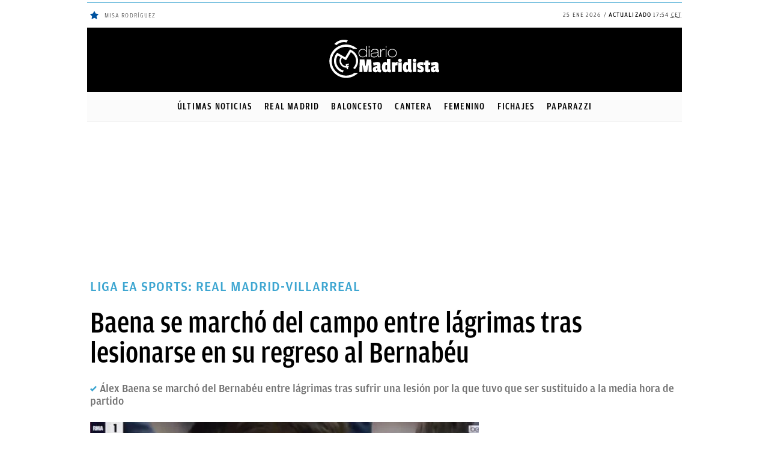

--- FILE ---
content_type: text/html; charset=UTF-8
request_url: https://okdiario.com/diariomadridista/real-madrid/baena-marcho-lagrimas-sufrir-lesion-regreso-bernabeu-384434
body_size: 19668
content:
<!DOCTYPE html>
<html lang="es" class="no-js">
<head>
<meta charset="UTF-8">
<meta name="viewport" content="width=device-width, initial-scale=1.0, minimum-scale=1.0">
		<link rel="amphtml" href="https://okdiario.com/diariomadridista/real-madrid/baena-marcho-lagrimas-sufrir-lesion-regreso-bernabeu-384434/amp">
		
	<!-- This site is optimized with the Yoast SEO plugin v14.9 - https://yoast.com/wordpress/plugins/seo/ -->
	<title>Baena se marchó del campo entre lágrimas tras lesionarse en su regreso al Bernabéu</title>
	<meta name="description" content="Álex Baena fue sustituido a la media hora del partido en su regreso al Bernabéu después de sufrir una lesión." />
	<meta name="robots" content="index, follow, max-snippet:-1, max-image-preview:large, max-video-preview:-1" />
	<link rel="canonical" href="https://okdiario.com/diariomadridista/real-madrid/baena-marcho-lagrimas-sufrir-lesion-regreso-bernabeu-384434" />
	<meta property="og:locale" content="es_ES" />
	<meta property="og:type" content="article" />
	<meta property="og:title" content="Baena se marchó del campo entre lágrimas tras lesionarse en su regreso al Bernabéu" />
	<meta property="og:description" content="Álex Baena fue sustituido a la media hora del partido en su regreso al Bernabéu después de sufrir una lesión." />
	<meta property="og:url" content="https://okdiario.com/diariomadridista/real-madrid/baena-marcho-lagrimas-sufrir-lesion-regreso-bernabeu-384434" />
	<meta property="og:site_name" content="DiarioMadridista.com" />
	<meta property="article:publisher" content="https://www.facebook.com/diariomadridista/" />
	<meta property="og:image" content="https://okdiario.com/diariomadridista/img/2023/12/17/baena-1.jpg" />
	<meta property="og:image:width" content="1645" />
	<meta property="og:image:height" content="864" />
	<meta name="twitter:card" content="summary_large_image" />
	<meta name="twitter:creator" content="@dmadridistaok" />
	<meta name="twitter:site" content="@dmadridistaok" />
	<!-- / Yoast SEO plugin. -->


<meta property="article:published_time" content="2023-12-17T21:57:49+01:00" />
<meta property="article:modified_time" content="2023-12-17T22:09:33+01:00" />
<meta property="og:updated_time" content="2023-12-17T22:09:33+01:00" />
<link rel='dns-prefetch' href='//applets.ebxcdn.com' />
<link rel='dns-prefetch' href='//s.w.org' />
<meta name="news_keywords" content="Fede Valverde"><link rel='stylesheet' id='wp-block-library-css'  href='https://okdiario.com/diariomadridista/wp-includes/css/dist/block-library/style.min.css' type='text/css' media='all' />
<script async id="ebx" src="https://applets.ebxcdn.com/ebx.js"></script><meta property="fb:pages" content="548410225335752" />
<meta property="ia:markup_url" content="https://okdiario.com/diariomadridista/real-madrid/baena-marcho-lagrimas-sufrir-lesion-regreso-bernabeu-384434?wpna_ia_markup=true">
<script type="application/ld+json">[{"@context":"https://schema.org","@type":"NewsArticle","mainEntityOfPage":{"@type":"WebPage","@id":"https://okdiario.com/diariomadridista/real-madrid/baena-marcho-lagrimas-sufrir-lesion-regreso-bernabeu-384434"},"headline":"Baena se marchó del campo entre lágrimas tras lesionarse en su regreso al Bernabéu","image":{"@type":"ImageObject","url":"https://okdiario.com/diariomadridista/img/2023/12/17/baena-1.jpg","width":1645,"height":864},"datePublished":"2023-12-17T21:57:49+01:00","publisher":{"@type":"Organization","name":"DiarioMadridista.com","logo":{"@type":"ImageObject","url":"https://okdiario.com/diariomadridista/web/themes/v10/css/_img/diario-madridista-600x60.png","width":600,"height":60}},"author":{"@type":"Person","name":"Pedro Antolinos","url":"https://okdiario.com/diariomadridista/autor/pedroantolinos/","sameAs":[]},"articleBody":"Álex Baena se marchó del Bernabéu entre lágrimas tras sufrir una lesión en un percance involuntario con Lucas Vázquez por la que tuvo que ser sustituido a la media hora de partido. El centrocampista, que volvía a verse las caras con el Real Madrid tras el episodio ocurrido con Valverde la pasada temporada, tuvo que ser sustituido cuando el Real Madrid vencía gracias a un gol de Bellingham. Terrats entró en su lugar.Álex Baena volvía al Bernabéu después del lío de la pasada temporada con Fede Valverde. El centrocampista del Villarreal tuvo que ser sustituido antes de la media hora de partido después de sufrir un golpe tras un pisotón involuntario de Lucas Vázquez a los pocos minutos de partido. Después de intentar incorporarse al duelo, finalmente el canterano del conjunto amarillo acabó teniendo que abandonar el partido entre lágrimas.Baena fue protagonista ya que volvía a verse las caras con el Real Madrid después del conflicto de la temporada pasada con Valverde. Ambos se volvían a ver las caras meses después de que se demostrara que el jugador uruguayo no había agredido al del Villarreal y ambos se saludaron sin ningún tipo de problema antes del choque.Finalmente, el regreso de Baena al Bernabéu duró la media hora que aguantó en el campo. Minutos después del gol de Bellingham y con 1-0 en el marcador, el centrocampista tuvo que marcharse del campo entre lágrimas después de sufrir un fuerte golpe en el pie en un lance involuntario con Lucas Vázquez.El lío entre Baena y ValverdeFue un 8 de abril, tras un partido disputado entre el Real Madrid y Villarreal en el Bernabéu cuando se contó que Fede Valverde había propinado un puñetazo a Baena en el lugar donde aparcan los autobuses en el Bernabéu. Después las cámaras de seguridad contaron que la versión del jugador del club valenciano no era real y Fede Valverde contó aquella historia en una entrevista concedida a The Players’ Tribune donde pone de manifiesto lo que pensó aquel día tras las palabras de Baena: «Todo lo que quiero decir es que en una cancha de fútbol, puedes decirme lo que quieras, y no me va a molestar. Soy uruguayo, por Dios. Pero hay ciertas líneas que no hay que cruzar. No como futbolista, sino como ser humano».\"Si hablas sobre mi familia, esto ya no es más fútbol. Ese día se cruzó una línea. ¿Debería haber reaccionado? Quizás no. Quizás tendría que haber vuelto a casa, a compartir una hamburguesa con mi hijo, comerme unos nuggets y a mirar dibujitos. Pero soy un ser humano, y a veces tienes que saber plantarte por vos mismo y por tu familia\", reflexionaba Valverde, dolido porque los medios le describieron \"como un tipo violento, se dijeron muchas mentiras que luego se probaron que no eran verdad\"-","articleSection":{"@list":["Real Madrid"]},"dateModified":"2023-12-17T22:09:33+01:00","keywords":"Fede Valverde","alternativeHeadline":["Álex Baena se marchó del Bernabéu entre lágrimas tras sufrir una lesión por la que tuvo que ser sustituido a la media hora de partido"]}]</script><script type="application/ld+json">{"@type":"NewsMediaOrganization","@context":"https://schema.org","@id":"https://okdiario.com/#publisher","name":"Okdiario","url":"https://okdiario.com","foundingDate":"2015-09-23","foundingLocation":{"@type":"Place","name":"Madrid"},"image":{"@type":"ImageObject","url":"https://okdiario.com/img/logo-okdiario-600x60.png","width":192,"height":192},"sameAs":["https://www.facebook.com/okdiario/","https://x.com/okdiario","https://www.instagram.com/okdiario/?hl=es","https://www.youtube.com/channel/UCf6W-gNFClPt_XtQ6P44NTg","https://es.linkedin.com/company/okdiario","https://www.dailymotion.com/okdiario","https://es.wikipedia.org/wiki/Okdiario","https://ast.wikipedia.org/wiki/Okdiario","https://ca.wikipedia.org/wiki/Okdiario","https://eu.wikipedia.org/wiki/Okdiario","https://fr.wikipedia.org/wiki/Okdiario","https://www.wikidata.org/wiki/Q30901816","https://www.whatsapp.com/channel/0029VaCjbbxFnSzGeOnBQb2V","https://t.me/okdiario"],"address":{"name":"Okdiario","url":"https://okdiario.com/","telephone":"910012016","email":"contacto@okdiario.com","@type":"PostalAddress","addressLocality":"Madrid","postalCode":"28033","streetAddress":"Calle de Caleruega, 102-104 Anexo, Planta 1","addressCountry":{"@type":"Country","name":"ES"}},"memberOf":{"@type":"Organization","name":"DOS MIL PALABRAS S.L","actionableFeedbackPolicy":"https://okdiario.com/aviso-legal/"}}</script><script id="adjacentPostsInfo" type="application/json">{"previousPostPermalink":"https:\/\/okdiario.com\/diariomadridista\/real-madrid\/mendy-fue-sustituido-molestias-pierna-derecha-sera-sometido-pruebas-lunes-384534","previousPostTitle":"Mendy fue sustituido por molestias en la pierna derecha y ser\u00e1 sometido a pruebas el lunes","previousPostID":384534,"nextPostPermalink":"https:\/\/okdiario.com\/diariomadridista\/real-madrid\/bellingham-adelanto-real-madrid-golazo-cabeza-pase-magico-modric-384431","nextPostTitle":"Bellingham adelant\u00f3 al Real Madrid y Brahim sentenci\u00f3 con un golazo","nextPostID":384431}</script><style type="text/css">.recentcomments a{display:inline !important;padding:0 !important;margin:0 !important;}</style><!-- Google Tag Manager -->
<script>
// (function(w,d,s,l,i){w[l]=w[l]||[];w[l].push({'gtm.start':
// new Date().getTime(),event:'gtm.js'});var f=d.getElementsByTagName(s)[0],
// j=d.createElement(s),dl=l!='dataLayer'?'&l='+l:'';j.async=true;j.src=
// 'https://www.googletagmanager.com/gtm.js?id='+i+dl;f.parentNode.insertBefore(j,f);
// })(window,document,'script','dataLayer','GTM-WQ3PQHT');
</script>
<!-- End Google Tag Manager -->
<link rel="profile" href="https://gmpg.org/xfn/11">
<link rel="apple-touch-icon" sizes="57x57" href="/diariomadridista/img/i/apple-icon-57x57.png">
<link rel="apple-touch-icon" sizes="60x60" href="/diariomadridista/img/i/apple-icon-60x60.png">
<link rel="apple-touch-icon" sizes="72x72" href="/diariomadridista/img/i/apple-icon-72x72.png">
<link rel="apple-touch-icon" sizes="76x76" href="/diariomadridista/img/i/apple-icon-76x76.png">
<link rel="apple-touch-icon" sizes="114x114" href="/diariomadridista/img/i/apple-icon-114x114.png">
<link rel="apple-touch-icon" sizes="120x120" href="/diariomadridista/img/i/apple-icon-120x120.png">
<link rel="apple-touch-icon" sizes="144x144" href="/diariomadridista/img/i/apple-icon-144x144.png">
<link rel="apple-touch-icon" sizes="152x152" href="/diariomadridista/img/i/apple-icon-152x152.png">
<link rel="apple-touch-icon" sizes="180x180" href="/diariomadridista/img/i/apple-icon-180x180.png">
<link rel="icon" type="image/png" sizes="192x192"  href="/diariomadridista/img/i/android-icon-192x192.png">
<link rel="icon" type="image/png" sizes="32x32" href="/diariomadridista/img/i/favicon-32x32.png">
<link rel="icon" type="image/png" sizes="96x96" href="/diariomadridista/img/i/favicon-96x96.png">
<link rel="icon" type="image/png" sizes="16x16" href="/diariomadridista/img/i/favicon-16x16.png">
<link rel="manifest" href="/manifest.json">
<meta name="msapplication-TileColor" content="#ffffff">
<meta name="msapplication-TileImage" content="/diariomadridista/img/i/ms-icon-144x144.png">
<meta name="theme-color" content="#ffffff">
<meta name="referrer" content="no-referrer-when-downgrade">
<meta property="article:section" content="Real Madrid">



    <script src="https://contributor.google.com/scripts/6baf8400b4b60141/loader.js"></script><script>(function(){'use strict';var f=function(a){var b=0;return function(){return b<a.length?{done:!1,value:a[b++]}:{done:!0}}},l=this,m=/^[\w+/_-]+[=]{0,2}$/,n=null,q=function(){},r=function(a){var b=typeof a;if("object"==b)if(a){if(a instanceof Array)return"array";if(a instanceof Object)return b;var c=Object.prototype.toString.call(a);if("[object Window]"==c)return"object";if("[object Array]"==c||"number"==typeof a.length&&"undefined"!=typeof a.splice&&"undefined"!=typeof a.propertyIsEnumerable&&!a.propertyIsEnumerable("splice"))return"array";
    if("[object Function]"==c||"undefined"!=typeof a.call&&"undefined"!=typeof a.propertyIsEnumerable&&!a.propertyIsEnumerable("call"))return"function"}else return"null";else if("function"==b&&"undefined"==typeof a.call)return"object";return b},t=Date.now||function(){return+new Date},u=function(a,b){function c(){}c.prototype=b.prototype;a.m=b.prototype;a.prototype=new c;a.prototype.constructor=a;a.j=function(a,c,g){for(var d=Array(arguments.length-2),e=2;e<arguments.length;e++)d[e-2]=arguments[e];return b.prototype[c].apply(a,
    d)}};var v=function(a,b){Object.defineProperty(l,a,{configurable:!1,get:function(){return b},set:q})};var w=function(){return Math.floor(2147483648*Math.random()).toString(36)+Math.abs(Math.floor(2147483648*Math.random())^t()).toString(36)};var y=function(){this.a="";this.b=x},x={},z=function(a){var b=new y;b.a=a;return b};var A=function(a,b){a.src=b instanceof y&&b.constructor===y&&b.b===x?b.a:"type_error:TrustedResourceUrl";if(null===n)b:{b=l.document;if((b=b.querySelector&&b.querySelector("script[nonce]"))&&(b=b.nonce||b.getAttribute("nonce"))&&m.test(b)){n=b;break b}n=""}b=n;b&&a.setAttribute("nonce",b)};var B=function(a){this.a=a||l.document||document};B.prototype.appendChild=function(a,b){a.appendChild(b)};var C=function(a,b,c,d,e,g){try{var h=a.a,k=a.a.createElement("SCRIPT");k.async=!0;A(k,b);h.head.appendChild(k);k.addEventListener("load",function(){e();d&&h.head.removeChild(k)});k.addEventListener("error",function(){0<c?C(a,b,c-1,d,e,g):(d&&h.head.removeChild(k),g())})}catch(p){g()}};var D=l.atob("aHR0cHM6Ly93d3cuZ3N0YXRpYy5jb20vaW1hZ2VzL2ljb25zL21hdGVyaWFsL3N5c3RlbS8xeC93YXJuaW5nX2FtYmVyXzI0ZHAucG5n"),E=l.atob("WW91IGFyZSBzZWVpbmcgdGhpcyBtZXNzYWdlIGJlY2F1c2UgYWQgb3Igc2NyaXB0IGJsb2NraW5nIHNvZnR3YXJlIGlzIGludGVyZmVyaW5nIHdpdGggdGhpcyBwYWdlLg=="),aa=l.atob("RGlzYWJsZSBhbnkgYWQgb3Igc2NyaXB0IGJsb2NraW5nIHNvZnR3YXJlLCB0aGVuIHJlbG9hZCB0aGlzIHBhZ2Uu"),ba=function(a,b,c){this.b=a;this.f=new B(this.b);this.a=null;this.c=[];this.g=!1;this.i=b;this.h=c},H=function(a){if(a.b.body&&!a.g){var b=
    function(){F(a);l.setTimeout(function(){return G(a,3)},50)};C(a.f,a.i,2,!0,function(){l[a.h]||b()},b);a.g=!0}},F=function(a){for(var b=I(1,5),c=0;c<b;c++){var d=J(a);a.b.body.appendChild(d);a.c.push(d)}b=J(a);b.style.bottom="0";b.style.left="0";b.style.position="fixed";b.style.width=I(100,110).toString()+"%";b.style.zIndex=I(2147483544,2147483644).toString();b.style["background-color"]=K(249,259,242,252,219,229);b.style["box-shadow"]="0 0 12px #888";b.style.color=K(0,10,0,10,0,10);b.style.display=
    "flex";b.style["justify-content"]="center";b.style["font-family"]="Roboto, Arial";c=J(a);c.style.width=I(80,85).toString()+"%";c.style.maxWidth=I(750,775).toString()+"px";c.style.margin="24px";c.style.display="flex";c.style["align-items"]="flex-start";c.style["justify-content"]="center";d=a.f.a.createElement("IMG");d.className=w();d.src=D;d.style.height="24px";d.style.width="24px";d.style["padding-right"]="16px";var e=J(a),g=J(a);g.style["font-weight"]="bold";g.textContent=E;var h=J(a);h.textContent=
    aa;L(a,e,g);L(a,e,h);L(a,c,d);L(a,c,e);L(a,b,c);a.a=b;a.b.body.appendChild(a.a);b=I(1,5);for(c=0;c<b;c++)d=J(a),a.b.body.appendChild(d),a.c.push(d)},L=function(a,b,c){for(var d=I(1,5),e=0;e<d;e++){var g=J(a);b.appendChild(g)}b.appendChild(c);c=I(1,5);for(d=0;d<c;d++)e=J(a),b.appendChild(e)},I=function(a,b){return Math.floor(a+Math.random()*(b-a))},K=function(a,b,c,d,e,g){return"rgb("+I(Math.max(a,0),Math.min(b,255)).toString()+","+I(Math.max(c,0),Math.min(d,255)).toString()+","+I(Math.max(e,0),Math.min(g,
    255)).toString()+")"},J=function(a){a=a.f.a.createElement("DIV");a.className=w();return a},G=function(a,b){0>=b||null!=a.a&&0!=a.a.offsetHeight&&0!=a.a.offsetWidth||(ca(a),F(a),l.setTimeout(function(){return G(a,b-1)},50))},ca=function(a){var b=a.c;var c="undefined"!=typeof Symbol&&Symbol.iterator&&b[Symbol.iterator];b=c?c.call(b):{next:f(b)};for(c=b.next();!c.done;c=b.next())(c=c.value)&&c.parentNode&&c.parentNode.removeChild(c);a.c=[];(b=a.a)&&b.parentNode&&b.parentNode.removeChild(b);a.a=null};var M=function(a,b,c){a=l.btoa(a+b);v(a,c)},da=function(a,b,c){for(var d=[],e=2;e<arguments.length;++e)d[e-2]=arguments[e];e=l.btoa(a+b);e=l[e];if("function"==r(e))e.apply(null,d);else throw Error("API not exported.");};var fa=function(a,b,c,d,e){var g=ea(c),h=function(c){c.appendChild(g);l.setTimeout(function(){g?(0!==g.offsetHeight&&0!==g.offsetWidth?b():a(),g.parentNode&&g.parentNode.removeChild(g)):a()},d)},k=function(a){document.body?h(document.body):0<a?l.setTimeout(function(){k(a-1)},e):b()};k(3)},ea=function(a){var b=document.createElement("div");b.className=a;b.style.width="1px";b.style.height="1px";b.style.position="absolute";b.style.left="-10000px";b.style.top="-10000px";b.style.zIndex="-10000";return b};var N=null;var O=function(){},P="function"==typeof Uint8Array,Q=function(a,b){a.b=null;b||(b=[]);a.l=void 0;a.f=-1;a.a=b;a:{if(b=a.a.length){--b;var c=a.a[b];if(!(null===c||"object"!=typeof c||"array"==r(c)||P&&c instanceof Uint8Array)){a.g=b-a.f;a.c=c;break a}}a.g=Number.MAX_VALUE}a.i={}},R=[],S=function(a,b){if(b<a.g){b+=a.f;var c=a.a[b];return c===R?a.a[b]=[]:c}if(a.c)return c=a.c[b],c===R?a.c[b]=[]:c},U=function(a,b){var c=T;a.b||(a.b={});if(!a.b[b]){var d=S(a,b);d&&(a.b[b]=new c(d))}return a.b[b]};
    O.prototype.h=P?function(){var a=Uint8Array.prototype.toJSON;Uint8Array.prototype.toJSON=function(){if(!N){N={};for(var a=0;65>a;a++)N[a]="ABCDEFGHIJKLMNOPQRSTUVWXYZabcdefghijklmnopqrstuvwxyz0123456789+/=".charAt(a)}a=N;for(var c=[],d=0;d<this.length;d+=3){var e=this[d],g=d+1<this.length,h=g?this[d+1]:0,k=d+2<this.length,p=k?this[d+2]:0,ha=e>>2;e=(e&3)<<4|h>>4;h=(h&15)<<2|p>>6;p&=63;k||(p=64,g||(h=64));c.push(a[ha],a[e],a[h],a[p])}return c.join("")};try{return JSON.stringify(this.a&&this.a,V)}finally{Uint8Array.prototype.toJSON=
    a}}:function(){return JSON.stringify(this.a&&this.a,V)};var V=function(a,b){return"number"!=typeof b||!isNaN(b)&&Infinity!==b&&-Infinity!==b?b:String(b)};O.prototype.toString=function(){return this.a.toString()};var T=function(a){Q(this,a)};u(T,O);var W=function(a){Q(this,a)};u(W,O);var ia=function(a,b){this.g=new B(a);var c=U(b,11);c=z(S(c,4)||"");this.b=new ba(a,c,S(b,10));this.a=b;this.f=S(this.a,1);this.c=!1},X=function(a,b,c,d){b=new T(b?JSON.parse(b):null);b=z(S(b,4)||"");C(a.g,b,3,!1,c,function(){fa(function(){H(a.b);d(!1)},function(){d(!0)},S(a.a,12),S(a.a,5),S(a.a,3))})},ja=function(a){a.c||(M(a.f,"internal_api_load_with_sb",function(b,c,d){X(a,b,c,d)}),M(a.f,"internal_api_sb",function(){H(a.b)}),a.c=!0)};var Y=function(a){this.h=l.document;this.a=new ia(this.h,a);this.f=S(a,1);this.g=U(a,2);this.c=!1;this.b=a};Y.prototype.start=function(){try{ka(),ja(this.a),l.googlefc=l.googlefc||{},"callbackQueue"in l.googlefc||(l.googlefc.callbackQueue=[]),la(this)}catch(a){H(this.a.b)}};
    var ka=function(){var a=function(){if(!l.frames.googlefcPresent)if(document.body){var b=document.createElement("iframe");b.style.display="none";b.style.width="0px";b.style.height="0px";b.style.border="none";b.style.zIndex="-1000";b.style.left="-1000px";b.style.top="-1000px";b.name="googlefcPresent";document.body.appendChild(b)}else l.setTimeout(a,5)};a()},la=function(a){var b=t();X(a.a,a.g.h(),function(){var c=l.btoa(a.f+"cached_js");(c=l[c])?(c=l.atob(c),c=3E5>Math.abs(b-parseInt(c,10))):c=!1;c||
    (da(a.f,"internal_api_sb"),Z(a,S(a.b,9)))},function(b){b?Z(a,S(a.b,7)):Z(a,S(a.b,8))})},Z=function(a,b){a.c||(a.c=!0,a=new l.XMLHttpRequest,a.open("GET",b,!0),a.send())};(function(a,b){l[a]=function(c){for(var d=[],e=0;e<arguments.length;++e)d[e-0]=arguments[e];l[a]=q;b.apply(null,d)}})("__475an521in8a__",function(a){"function"==typeof l.atob&&(a=l.atob(a),a=new W(a?JSON.parse(a):null),(new Y(a)).start())});}).call(this);
    window.__475an521in8a__("[base64]/[base64]/[base64]");</script>


  <!-- Jquery 2.2.2 -->
  <script src='https://okdiario.com/diariomadridista/web/themes/v10/js/jquery-2.2.2.min.js?ver=2.2.2' type='text/javascript'></script>

<link rel="alternate" type="application/rss+xml" title="Feed RSS de noticias nacionales e internacionales en OKDIARIO" href="https://okdiario.com/feed"/>

<link href="https://okdiario.com/diariomadridista/web/themes/v10/css/okdiario-v1.min.css?v=1764844638" rel="stylesheet" type="text/css">

<link href="//maxcdn.bootstrapcdn.com/font-awesome/4.5.0/css/font-awesome.min.css" rel="stylesheet">

  <!-- Config cookies -->
<script type="text/javascript">
    var gfkSettingsDg = {
        "log": "none", //"none"
        "production": true,
        "c1": "okdiario.com",
        "c2": "diariomadridista"
    }
</script>
<!-- cmp y gfk -->
<script type='text/javascript' src='https://okdiario.com/diariomadridista/web/themes/v10/lib/cmp.min.js?v=1764844638'></script>
<!-- Didomi -->
<script type='text/javascript' src='https://okdiario.com/diariomadridista/web/themes/v10/lib/didomi.min.js?v=1764844638'></script>
<!-- Google analytics 4 -->
<script type='text/javascript' src='https://okdiario.com/diariomadridista/web/themes/v10/lib/analytics-4.min.js?v=1764844638'></script>

<!--[if lt IE 9]>
<script type='text/javascript' src='https://okdiario.com/diariomadridista/web/themes/v10/js/html5.min.js?ver=3.7.3'></script>
<![endif]-->

<noscript>
  <img src="https://sb.scorecardresearch.com/p?c1=2&c2=20643943&cv=2.0&cj=1" />
</noscript>


<!-- Marfeel Tag -->
<script type="text/javascript">
function e(e){var t=!(arguments.length>1&&void 0!==arguments[1])||arguments[1],c=document.createElement("script");c.src=e,t?c.type="module":(c.async=!0,c.type="text/javascript",c.setAttribute("nomodule",""));var n=document.getElementsByTagName("script")[0];n.parentNode.insertBefore(c,n)}function t(t,c,n){var a,o,r;null!==(a=t.marfeel)&&void 0!==a||(t.marfeel={}),null!==(o=(r=t.marfeel).cmd)&&void 0!==o||(r.cmd=[]),t.marfeel.config=n,t.marfeel.config.accountId=c;var i="https://sdk.mrf.io/statics";e("".concat(i,"/marfeel-sdk.js?id=").concat(c),!0),e("".concat(i,"/marfeel-sdk.es5.js?id=").concat(c),!1)}!function(e,c){var n=arguments.length>2&&void 0!==arguments[2]?arguments[2]:{};t(e,c,n)}(window,1993,{} /*config*/);
</script>
<!-- END Marfeel Tag -->

<script type="text/javascript" src='https://okdiario.com/diariomadridista/web/themes/v10/lib/inp-handler.min.js?v=1764844638'></script>

<!-- DFP TAGS - 15/01/2018 -->
<script>
            function detectDevice() {
                windowWidth = window.innerWidth;
                var device = 'desktop';

                if(windowWidth < 768){ //mobile
                    device = 'mobile';
                }else if(windowWidth >= 768 && windowWidth <= 1024) {
                    device = 'tablet';
                }
                return device;
            }
        </script><script type='didomi/javascript' data-vendor='didomi:google' async='async' src='https://securepubads.g.doubleclick.net/tag/js/gpt.js'></script>
        <script>
            var googletag = googletag || {};
            googletag.cmd = googletag.cmd || [];
        </script>
        <script>
            partnerCookie = (document.cookie.match(/^(?:.*;)?\s*f2da8790d54184f6c100d431d8e45430\s*=\s*([^;]+)(?:.*)?$/)||[,null])[1];
            adsDisabled = (partnerCookie != null && partnerCookie === 'b326b5062b2f0e69046810717534cb09');
        </script><script>
                if(!adsDisabled){
                    if (detectDevice() == 'mobile') {
                            googletag.cmd.push(function() {
                                googletag.defineSlot('/95562950/m.okdiario.com/articulo_top', ['fluid', [300, 100], [320, 50], [320, 100]], 'top1').addService(googletag.pubads());
                                googletag.defineSlot('/95562950/m.okdiario.com/articulo_right1', [[250, 250], [300, 250], 'fluid', [300, 300], [300, 600], [336, 280]], 'right1').addService(googletag.pubads());
                                googletag.defineSlot('/95562950/m.okdiario.com/articulo_right2', [[250, 250], [300, 250], 'fluid', [300, 300], [300, 600], [336, 280]], 'right2').addService(googletag.pubads());
                                googletag.defineSlot('/95562950/m.okdiario.com/articulo_right3', [[250, 250], [300, 250], 'fluid', [300, 300], [300, 600], [336, 280]], 'right3').addService(googletag.pubads());
                                googletag.defineSlot('/95562950/m.okdiario.com/articulo_sticky', [[300, 100], [320, 50], [320, 100]], 'articulo_sticky').addService(googletag.pubads());
                                googletag.defineOutOfPageSlot('/95562950/m.okdiario.com/articulo_x01', 'x01').addService(googletag.pubads());
                                googletag.defineOutOfPageSlot('/95562950/m.okdiario.com/articulo_intext1', 'intext1').addService(googletag.pubads());
                                googletag.pubads().enableSingleRequest();
                                googletag.pubads().setTargeting('metatag', ['fede-valverde']).setTargeting('section', ['real-madrid']).setTargeting('subsection', ['real-madrid']);
    
                                googletag.enableServices();
                            });
                        }
                        else if (detectDevice() == 'tablet') {
                            googletag.cmd.push(function() {
                                googletag.defineSlot('/95562950/okdiario.com/articulo_top', [[728, 90]], 'top1').addService(googletag.pubads());
                                googletag.defineSlot('/95562950/okdiario.com/articulo_right1', [[250, 250], [300, 250], [300, 600], [300, 300], [160, 600]], 'right1').addService(googletag.pubads());
                                googletag.defineSlot('/95562950/okdiario.com/articulo_right2', [[250, 250], [300, 250], [300, 600], [300, 300], [160, 600]], 'right2').addService(googletag.pubads());
                                googletag.defineSlot('/95562950/okdiario.com/articulo_right3', [[250, 250], [300, 250], [300, 600], [300, 300], [160, 600]], 'right3').addService(googletag.pubads());
                                googletag.defineSlot('/95562950/okdiario.com/articulo_bottom', [[728, 90]], 'bottom').addService(googletag.pubads());
                                googletag.defineOutOfPageSlot('/95562950/okdiario.com/articulo_x01', 'x01').addService(googletag.pubads());
                                googletag.defineOutOfPageSlot('/95562950/okdiario.com/articulo_intext1', 'intext1').addService(googletag.pubads());
                                googletag.pubads().enableSingleRequest();
                                googletag.pubads().setTargeting('metatag', ['fede-valverde']).setTargeting('section', ['real-madrid']).setTargeting('subsection', ['real-madrid']);
                                googletag.enableServices();
                            });
                        }
                        else {
                            googletag.cmd.push(function() {
                                googletag.defineSlot('/95562950/okdiario.com/articulo_top', [[980, 90], [728, 90], [980, 250], [970, 90], [970, 250], [990, 90], [990, 250]], 'top1').addService(googletag.pubads());
                                googletag.defineSlot('/95562950/okdiario.com/articulo_sky-derecha', [[160, 600], [120, 600], [120, 1000], [120, 800], [320, 1000], [450, 1000]], 'sky-derecha').addService(googletag.pubads());
                                googletag.defineSlot('/95562950/okdiario.com/articulo_sky-izquierda', [[160, 600], [120, 600], [120, 1000], [120, 800], [320, 1000], [450, 1000]], 'sky-izquierda').addService(googletag.pubads());
                                googletag.defineSlot('/95562950/okdiario.com/articulo_right1', [[250, 250], [300, 250], [300, 600], [300, 300], [160, 600]], 'right1').addService(googletag.pubads());
                                googletag.defineSlot('/95562950/okdiario.com/articulo_right2', [[250, 250], [300, 250], [300, 600], [300, 300], [160, 600]], 'right2').addService(googletag.pubads());
                                googletag.defineSlot('/95562950/okdiario.com/articulo_right3', [[250, 250], [300, 250], [300, 600], [300, 300], [160, 600]], 'right3').addService(googletag.pubads());
                                // googletag.defineSlot('/95562950/okdiario.com/articulo_bottom', [[980, 90], [728, 90], [980, 250], [970, 90], [970, 250], [990, 90], [990, 250]], 'bottom').addService(googletag.pubads());
                                googletag.defineOutOfPageSlot('/95562950/okdiario.com/articulo_x01', 'x01').addService(googletag.pubads());
                                googletag.defineOutOfPageSlot('/95562950/okdiario.com/articulo_intext1', 'intext1').addService(googletag.pubads());
                                googletag.pubads().enableSingleRequest();
                                googletag.pubads().setTargeting('metatag', ['fede-valverde']).setTargeting('section', ['real-madrid']).setTargeting('subsection', ['real-madrid']);
                                googletag.enableServices();
                            });
                        }
                    }    
                </script>

<!-- IDALGO -->
<script type="text/javascript" src="https://okdiario.idalgo-hosting.com/r/jil" async="true"></script>
<!-- END IDALGO -->

<!--<script type="application/ld+json">
{
"@context": "http://schema.org",
"@type": "WebSite",
"url": "https://okdiario.com/",
"name": "OKDIARIO"
}
</script>-->
    <script>
        if ('serviceWorker' in navigator) {
            navigator.serviceWorker.register('/sw.js').then(function(reg){
                    console.log("Service Worker Registered", reg);
                })
                .catch(function(err) {
                    console.log("Service Worker Failed to Register", err);
                })
        }
    </script>

     <link href="https://diariomadridista.okdiario.com//web/themes/v10/css/okdiario-v1-night.min.css?v=1729074482" rel="stylesheet" type="text/css">
 
    <!-- Facebook Pixel Code -->
    <script>
    !function(f,b,e,v,n,t,s)
    {if(f.fbq)return;n=f.fbq=function(){n.callMethod?
    n.callMethod.apply(n,arguments):n.queue.push(arguments)};
    if(!f._fbq)f._fbq=n;n.push=n;n.loaded=!0;n.version='2.0';
    n.queue=[];t=b.createElement(e);t.async=!0;
    t.src=v;s=b.getElementsByTagName(e)[0];
    s.parentNode.insertBefore(t,s)}(window, document,'script',
    'https://connect.facebook.net/en_US/fbevents.js');
    fbq('init', '223156934992982');
    fbq('track', 'PageView');
    </script>
    <noscript><img height="1" width="1" style="display:none"
    src="https://www.facebook.com/tr?id=223156934992982&ev=PageView&noscript=1"
    /></noscript>
    <!-- End Facebook Pixel Code -->

    <script src='https://okdiario.com/diariomadridista/web/themes/v10/lib/indigitall.min.js?v=1764844638' type='text/javascript'></script>

    <script>
      var context = {
        "maxSizeTablet":1024, "maxSizeMobile":768, "thresholdMargin": 350,
        "isHome": false,
        "isArchive": false,
        "isSingle": true,
        "oId": 384434,
        "config": {
          "video": { //Conf autoplay main video si existe
            "hasMainVideo": false,
            "hasContentVideo": false,
            "autoplay": false,
          }
        },
        "ads": null,
        };
    </script>
</head>

<body class="post-template-default single single-post postid-384434 single-format-standard real-madrid">

<div id="page" class="all site">
  <div id="header">
    <!-- Nueva cabecera. 20/03/2019-->
    <header id="okdiario-cabecera" class='okdiario-cabecera'>
    <div class="okdiario-cabecera-interior">
        <div class="okdiario-cabecera-superior">
            <div class="okdiario-cabecera-superior-interior">

                <div class="okdiario-cabecera-superior-izquierda">
                    <!--START Widget Destacados-->
                     
    <div class="okdiario-cabecera-destacados">
        <span class="okdiario-destacados-title"><i class="fa fa-star"></i><span>Destacados:</span></span><div class="okdiario-destacados-container"><ul id="okdiario-destacados" class="okdiario-destacados"><li id="menu-item-600828" class="menu-item menu-item-type-custom menu-item-object-custom menu-item-600828"><a href="https://okdiario.com/diariomadridista/femenino/misa-reabre-debate-porteria-del-real-madrid-600761">Misa Rodríguez</a></li>
<li id="menu-item-600804" class="menu-item menu-item-type-custom menu-item-object-custom menu-item-600804"><a href="https://okdiario.com/diariomadridista/real-madrid/trent-alexander-arnold-da-paso-gigante-600792">Trent Alexander Arnold</a></li>
<li id="menu-item-600714" class="menu-item menu-item-type-custom menu-item-object-custom menu-item-600714"><a href="https://okdiario.com/diariomadridista/real-madrid/courtois-suelta-palo-xabi-alonso-algo-esta-encajando-mejor-ahora-600692">Courtois</a></li>
<li id="menu-item-600807" class="menu-item menu-item-type-custom menu-item-object-custom menu-item-600807"><a href="https://okdiario.com/diariomadridista/real-madrid/espectacular-asi-narro-antonio-esteva-doblete-mbappe-contra-villarreal-600782">Antonio Esteva</a></li>
<li id="menu-item-600710" class="menu-item menu-item-type-custom menu-item-object-custom menu-item-600710"><a href="https://okdiario.com/diariomadridista/real-madrid/arbeloa-este-equipo-va-mas-no-pienso-que-este-sea-techo-600263">Arbeloa</a></li>
<li id="menu-item-600713" class="menu-item menu-item-type-custom menu-item-object-custom menu-item-600713"><a href="https://okdiario.com/diariomadridista/real-madrid/mbappe-lo-que-dijo-brahim-marcar-penalti-lo-panenka-contra-villarreal-600690">Mbappé Brahim</a></li>
<li id="menu-item-600668" class="menu-item menu-item-type-custom menu-item-object-custom menu-item-600668"><a href="https://okdiario.com/diariomadridista/real-madrid/villarreal-real-madrid-lider-mbappe-600237">Resultado Villarreal &#8211; Real Madrid</a></li>
<li id="menu-item-600677" class="menu-item menu-item-type-custom menu-item-object-custom menu-item-600677"><a href="https://okdiario.com/diariomadridista/real-madrid/asi-queda-clasificacion-victoria-del-real-madrid-villarreal-600476">Clasificación de la Liga</a></li>
<li id="menu-item-600584" class="menu-item menu-item-type-custom menu-item-object-custom menu-item-600584"><a href="https://okdiario.com/diariomadridista/real-madrid/mbappe-siempre-aparece-jugadon-vinicius-definicion-killer-600533">Mbappé</a></li>
<li id="menu-item-600297" class="menu-item menu-item-type-custom menu-item-object-custom menu-item-600297"><a href="https://okdiario.com/diariomadridista/femenino/athenea-recupera-sonrisa-599928">Athenea</a></li>
<li id="menu-item-600182" class="menu-item menu-item-type-custom menu-item-object-custom menu-item-600182"><a href="https://okdiario.com/diariomadridista/real-madrid/mastantuono-vuelve-ser-eminem-599952">Mastantuono</a></li>
<li id="menu-item-600290" class="menu-item menu-item-type-custom menu-item-object-custom menu-item-600290"><a href="https://okdiario.com/diariomadridista/estadio-santiago-bernabeu/nfl-regresara-bernabeu-2026-2027-600192">NFL Bernabéu</a></li>
</ul></div><div class="okdiario-destacados-dropdown-top inp-delay">
            <span class="okdiario-destacados-dropdown-top-title desktop"><a>Más <i></i></a></span>
            <span class="okdiario-destacados-dropdown-top-title mobile"><a><i></i></a></span><div class="okdiario-destacados-dropdown-container"><ul class="okdiario-destacados-dropdown empty"></ul></div>
        </div>
    </div> 
                    <!--END Widget Destacados-->
                </div>
                <div class="okdiario-cabecera-superior-centro"></div>
                <div class="okdiario-cabecera-superior-derecha">
                    <div class="okdiario-cabecera-fecha">
                        <time>
                            <span>25 Ene 2026</span>
                        </time>
                    </div>
                    <div class="okdiario-cabecera-actualizacion">
                        <time>
                            <span><strong>Actualizado</strong></span>
                            17:54 <abbr title="Central European Time">CET</abbr>
                        </time>

                    </div>
                </div>
            </div>
        </div>
        <div class="okdiario-cabecera-inferior">
            <div class="okdiario-cabecera-inferior-interior">
                <nav class="navTop left">
                    <ul>
                        <li class="sections" id="sectionMenu">
                            <div class="nav-icon inp-delay">
                                <a class="burger-box">
                                    <div class="burger"></div>
                                </a>
                            </div>
                            <div class="menu-auxiliar">
                                <div class="menu-menu-completo-container">
                                    <ul id="menu-extra" class="">
                                        
                                                <li class="menu-item menu-item-type-custom menu-item-object-custom menu-extra-ultimas-noticias">

                                                <a href="https://okdiario.com/diariomadridista/ultimas-noticias/">Últimas noticias</a>

                                            
                                            
                                                                                        </li>
                                            
                                            
                                                <li class="menu-item menu-item-type-custom menu-item-object-custom menu-extra-real-madrid">

                                                <a href="https://okdiario.com/diariomadridista/real-madrid/">Real Madrid</a>

                                            
                                            
                                            
                                            
                                            
                                                                                                <ul class="sub-menu">
                                            
                                                <li class="menu-item menu-item-type-custom menu-item-object-custom menu-extra-primer-equipo">
                                                    <a href="https://okdiario.com/diariomadridista/noticias/real-madrid/" class="title">Primer equipo</a>
                                                </li>

                                                
                                            
                                            
                                            
                                            
                                                
                                                <li class="menu-item menu-item-type-custom menu-item-object-custom menu-extra-liga-santander">
                                                    <a href="https://okdiario.com/diariomadridista/noticias/liga-santander/" class="title">Liga Santander</a>
                                                </li>

                                                
                                            
                                            
                                            
                                            
                                                
                                                <li class="menu-item menu-item-type-custom menu-item-object-custom menu-extra-champions-league">
                                                    <a href="https://okdiario.com/diariomadridista/noticias/champions-league/" class="title">Champions League</a>
                                                </li>

                                                
                                            
                                            
                                            
                                            
                                                
                                                <li class="menu-item menu-item-type-custom menu-item-object-custom menu-extra-copa-del-rey">
                                                    <a href="https://okdiario.com/diariomadridista/noticias/copa-del-rey/" class="title">Copa del Rey</a>
                                                </li>

                                                
                                            
                                            
                                            
                                            
                                                
                                                <li class="menu-item menu-item-type-custom menu-item-object-custom menu-extra-estadio-santiago-bernabeu">
                                                    <a href="https://okdiario.com/diariomadridista/noticias/estadio-santiago-bernabeu/" class="title">Estadio Santiago Bernabéu</a>
                                                </li>

                                                
                                            
                                            
                                            
                                            
                                                
                                                <li class="menu-item menu-item-type-custom menu-item-object-custom menu-extra-fc-barcelona">
                                                    <a href="https://okdiario.com/diariomadridista/noticias/futbol-club-barcelona/" class="title">FC Barcelona</a>
                                                </li>

                                                
                                            
                                            
                                            
                                            
                                                
                                                <li class="menu-item menu-item-type-custom menu-item-object-custom menu-extra-benzema">
                                                    <a href="https://okdiario.com/diariomadridista/noticias/karim-benzema/" class="title">Benzema</a>
                                                </li>

                                                
                                            
                                            
                                            
                                            
                                                
                                                <li class="menu-item menu-item-type-custom menu-item-object-custom menu-extra-vinicius-jr.">
                                                    <a href="https://okdiario.com/diariomadridista/noticias/vinicius-jr/" class="title">Vinicius Jr.</a>
                                                </li>

                                                
                                            
                                            
                                            
                                            
                                                
                                                <li class="menu-item menu-item-type-custom menu-item-object-custom menu-extra-florentino-perez">
                                                    <a href="https://okdiario.com/diariomadridista/noticias/florentino-perez/" class="title">Florentino Pérez</a>
                                                </li>

                                                
                                            
                                            
                                            
                                            
                                                
                                                <li class="menu-item menu-item-type-custom menu-item-object-custom menu-extra-luka-modric">
                                                    <a href="https://okdiario.com/diariomadridista/noticias/luka-modric/" class="title">Luka Modric</a>
                                                </li>

                                                
                                            
                                            
                                            
                                            
                                                
                                                <li class="menu-item menu-item-type-custom menu-item-object-custom menu-extra-thibaut-courtois">
                                                    <a href="https://okdiario.com/diariomadridista/noticias/thibaut-courtois/" class="title">Thibaut Courtois</a>
                                                </li>

                                                
                                            
                                            
                                            
                                            
                                                
                                                <li class="menu-item menu-item-type-custom menu-item-object-custom menu-extra-casemiro">
                                                    <a href="https://okdiario.com/diariomadridista/noticias/carlos-henrique-casemiro/" class="title">Casemiro</a>
                                                </li>

                                                
                                            
                                            
                                            
                                            
                                                
                                                <li class="menu-item menu-item-type-custom menu-item-object-custom menu-extra-rodrygo">
                                                    <a href="https://okdiario.com/diariomadridista/noticias/rodrygo-goes/" class="title">Rodrygo</a>
                                                </li>

                                                
                                            
                                            
                                            
                                            
                                                
                                                <li class="menu-item menu-item-type-custom menu-item-object-custom menu-extra-lucas-vazquez">
                                                    <a href="https://okdiario.com/diariomadridista/noticias/lucas-vazquez/" class="title">Lucas Vázquez</a>
                                                </li>

                                                
                                            
                                            
                                            
                                            
                                                
                                                <li class="menu-item menu-item-type-custom menu-item-object-custom menu-extra-toni-kroos">
                                                    <a href="https://okdiario.com/diariomadridista/noticias/toni-kroos/" class="title">Toni Kroos</a>
                                                </li>

                                                
                                            
                                            
                                            
                                            
                                                
                                                <li class="menu-item menu-item-type-custom menu-item-object-custom menu-extra-fede-valverde">
                                                    <a href="https://okdiario.com/diariomadridista/noticias/fede-valverde/" class="title">Fede Valverde</a>
                                                </li>

                                                
                                            
                                            
                                            
                                            
                                                
                                                <li class="menu-item menu-item-type-custom menu-item-object-custom menu-extra-mariano-diaz">
                                                    <a href="https://okdiario.com/diariomadridista/noticias/mariano-diaz/" class="title">Mariano Díaz</a>
                                                </li>

                                                
                                            
                                            
                                            
                                            
                                                
                                                <li class="menu-item menu-item-type-custom menu-item-object-custom menu-extra-eder-militao">
                                                    <a href="https://okdiario.com/diariomadridista/noticias/eder-militao/" class="title">Eder Militao</a>
                                                </li>

                                                
                                            
                                            
                                            
                                            
                                                
                                                <li class="menu-item menu-item-type-custom menu-item-object-custom menu-extra-dani-carvajal">
                                                    <a href="https://okdiario.com/diariomadridista/noticias/dani-carvajal/" class="title">Dani Carvajal</a>
                                                </li>

                                                
                                            
                                            
                                            
                                            
                                                
                                                <li class="menu-item menu-item-type-custom menu-item-object-custom menu-extra-nacho-fernandez">
                                                    <a href="https://okdiario.com/diariomadridista/noticias/nacho-fernandez/" class="title">Nacho Fernández</a>
                                                </li>

                                                
                                            
                                            
                                            
                                            
                                                
                                                <li class="menu-item menu-item-type-custom menu-item-object-custom menu-extra-alvaro-odriozola">
                                                    <a href="https://okdiario.com/diariomadridista/noticias/alvaro-odriozola/" class="title">Álvaro Odriozola</a>
                                                </li>

                                                
                                            
                                            
                                            
                                            
                                                
                                                <li class="menu-item menu-item-type-custom menu-item-object-custom menu-extra-ferland-mendy">
                                                    <a href="https://okdiario.com/diariomadridista/noticias/ferland-mendy/" class="title">Ferland Mendy</a>
                                                </li>

                                                
                                            
                                            
                                            
                                            
                                                
                                                <li class="menu-item menu-item-type-custom menu-item-object-custom menu-extra-david-alaba">
                                                    <a href="https://okdiario.com/diariomadridista/noticias/david-alaba/" class="title">David Alaba</a>
                                                </li>

                                                
                                            
                                            
                                            
                                            
                                                
                                                <li class="menu-item menu-item-type-custom menu-item-object-custom menu-extra-carlo-ancelotti">
                                                    <a href="https://okdiario.com/diariomadridista/noticias/carlo-ancelotti/" class="title">Carlo Ancelotti</a>
                                                </li>

                                                                                                    </ul>
                                                    
                                            
                                                                                        </li>
                                            
                                            
                                                <li class="menu-item menu-item-type-custom menu-item-object-custom menu-extra-baloncesto">

                                                <a href="https://okdiario.com/diariomadridista/baloncesto/">Baloncesto</a>

                                            
                                            
                                            
                                            
                                            
                                                                                                <ul class="sub-menu">
                                            
                                                <li class="menu-item menu-item-type-custom menu-item-object-custom menu-extra-real-madrid-baloncesto">
                                                    <a href="https://okdiario.com/diariomadridista/noticias/real-madrid-baloncesto/" class="title">Real Madrid Baloncesto</a>
                                                </li>

                                                
                                            
                                            
                                            
                                            
                                                
                                                <li class="menu-item menu-item-type-custom menu-item-object-custom menu-extra-euroliga">
                                                    <a href="https://okdiario.com/diariomadridista/noticias/euroliga/" class="title">Euroliga</a>
                                                </li>

                                                
                                            
                                            
                                            
                                            
                                                
                                                <li class="menu-item menu-item-type-custom menu-item-object-custom menu-extra-liga-endesa">
                                                    <a href="https://okdiario.com/diariomadridista/noticias/liga-endesa/" class="title">Liga Endesa</a>
                                                </li>

                                                
                                            
                                            
                                            
                                            
                                                
                                                <li class="menu-item menu-item-type-custom menu-item-object-custom menu-extra-copa-del-rey-de-baloncesto">
                                                    <a href="https://okdiario.com/diariomadridista/noticias/copa-del-rey-baloncesto/" class="title">Copa del Rey de baloncesto</a>
                                                </li>

                                                
                                            
                                            
                                            
                                            
                                                
                                                <li class="menu-item menu-item-type-custom menu-item-object-custom menu-extra-nba">
                                                    <a href="https://okdiario.com/diariomadridista/noticias/nba/" class="title">NBA</a>
                                                </li>

                                                
                                            
                                            
                                            
                                            
                                                
                                                <li class="menu-item menu-item-type-custom menu-item-object-custom menu-extra-pablo-laso">
                                                    <a href="https://okdiario.com/diariomadridista/noticias/pablo-laso/" class="title">Pablo Laso</a>
                                                </li>

                                                                                                    </ul>
                                                    
                                            
                                                                                        </li>
                                            
                                            
                                                <li class="menu-item menu-item-type-custom menu-item-object-custom menu-extra-cantera">

                                                <a href="https://okdiario.com/diariomadridista/cantera/">Cantera</a>

                                            
                                            
                                            
                                            
                                            
                                                                                                <ul class="sub-menu">
                                            
                                                <li class="menu-item menu-item-type-custom menu-item-object-custom menu-extra-castilla">
                                                    <a href="https://okdiario.com/diariomadridista/noticias/real-madrid-castilla/" class="title">Castilla</a>
                                                </li>

                                                
                                            
                                            
                                            
                                            
                                                
                                                <li class="menu-item menu-item-type-custom menu-item-object-custom menu-extra-raul-gonzalez-blanco">
                                                    <a href="https://okdiario.com/diariomadridista/noticias/raul-gonzalez-blanco/" class="title">Raúl González Blanco</a>
                                                </li>

                                                                                                    </ul>
                                                    
                                            
                                                                                        </li>
                                            
                                            
                                            
                                                                                        </li>
                                            
                                            
                                                <li class="menu-item menu-item-type-custom menu-item-object-custom menu-extra-fichajes">

                                                <a href="https://okdiario.com/diariomadridista/fichajes/">Fichajes</a>

                                            
                                            
                                            
                                            
                                            
                                                                                                <ul class="sub-menu">
                                            
                                                <li class="menu-item menu-item-type-custom menu-item-object-custom menu-extra-eden-hazard">
                                                    <a href="https://okdiario.com/diariomadridista/noticias/eden-hazard/" class="title">Eden Hazard</a>
                                                </li>

                                                
                                            
                                            
                                            
                                            
                                                
                                                <li class="menu-item menu-item-type-custom menu-item-object-custom menu-extra-mbappe">
                                                    <a href="https://okdiario.com/diariomadridista/noticias/kylian-mbappe/" class="title">Mbappé</a>
                                                </li>

                                                
                                            
                                            
                                            
                                            
                                                
                                                <li class="menu-item menu-item-type-custom menu-item-object-custom menu-extra-isco-alarcon">
                                                    <a href="https://okdiario.com/diariomadridista/noticias/isco-alarcon/" class="title">Isco Alarcón</a>
                                                </li>

                                                
                                            
                                            
                                            
                                            
                                                
                                                <li class="menu-item menu-item-type-custom menu-item-object-custom menu-extra-erling-braut-haaland">
                                                    <a href="https://okdiario.com/diariomadridista/noticias/erling-braut-haaland/" class="title">Erling Braut Haaland</a>
                                                </li>

                                                
                                            
                                            
                                            
                                            
                                                
                                                <li class="menu-item menu-item-type-custom menu-item-object-custom menu-extra-marco-asensio">
                                                    <a href="https://okdiario.com/diariomadridista/noticias/marco-asensio/" class="title">Marco Asensio</a>
                                                </li>

                                                
                                            
                                            
                                            
                                            
                                                
                                                <li class="menu-item menu-item-type-custom menu-item-object-custom menu-extra-cristiano-ronaldo">
                                                    <a href="https://okdiario.com/diariomadridista/noticias/cristiano-ronaldo/" class="title">Cristiano Ronaldo</a>
                                                </li>

                                                                                                    </ul>
                                                    
                                            
                                                                                        </li>
                                            
                                            
                                                <li class="menu-item menu-item-type-custom menu-item-object-custom menu-extra-directo">

                                                <a href="https://okdiario.com/diariomadridista/noticias/directo/">Directo</a>

                                            
                                            
                                                                                        </li>
                                            
                                            
                                                <li class="menu-item menu-item-type-custom menu-item-object-custom menu-extra-femenino">

                                                <a href="https://okdiario.com/diariomadridista/femenino/">Femenino</a>

                                            
                                            
                                            
                                            
                                            
                                                                                                <ul class="sub-menu">
                                            
                                                <li class="menu-item menu-item-type-custom menu-item-object-custom menu-extra-real-madrid-femenino">
                                                    <a href="https://okdiario.com/diariomadridista/noticias/real-madrid-femenino/" class="title">Real Madrid Femenino</a>
                                                </li>

                                                                                                    </ul>
                                                    
                                            
                                                                                        </li>
                                            
                                            
                                                <li class="menu-item menu-item-type-custom menu-item-object-custom menu-extra-paparazzi">

                                                <a href="https://okdiario.com/diariomadridista/paparazzi/">Paparazzi</a>

                                            
                                            
                                                                                        </li>
                                            
                                            
                                                <li class="menu-item menu-item-type-custom menu-item-object-custom menu-extra-okdiario">

                                                <a href="https://okdiario.com/">Okdiario</a>

                                            
                                            
                                                                                        </li>
                                            
                                            
                                                <li class="menu-item menu-item-type-custom menu-item-object-custom menu-extra-look">

                                                <a href="https://okdiario.com/look/">Look</a>

                                            
                                            
                                                                                        </li>
                                            
                                                                                </ul>
                                </div>
                                <!-- <nav>                                </nav>-->
                            </div>
                        </li>
                        <li class="search inp-delay">
                            <a class="showSearchForm" >
                                <i class="icon-lupa"></i>
                            </a>
                            <div class="searchForm">
                                <form role="search" method="get" class="search-form" action="/diariomadridista/buscador">                                    <label>
                                        <span class="searchIco"><i class="icon-lupa"></i></span>
                                        <input type="text" id="searchInput" name="q" value="" placeholder="¿Qué noticia estás buscando?">
                                    </label>
                                    <input type="submit" value="Buscar" id="submitSearchForm" class="hide">
                                </form>
                            </div>
                        </li>
                    </ul>
                </nav>
                <div id='okdiario' class='okdiario categoria dm'>
                        <div class='okdiario-logo'><a href="/diariomadridista/">                
                                <span class="okdiario-logo-span" style="background:url('https://okdiario.com/diariomadridista//web/themes/v10/css/_img/logo-diario-madridista.svg') center no-repeat">DIARIO MADRIDISTA</span>
                
                </a>
                </div>                
                            </div><!--segundo cierre-->
            <div id='okdiario-seccion' class='okdiario-seccion hidden-title'>
                            <a class='okdiario-seccion-url' title='Ir a Real Madrid' href='/diariomadridista/real-madrid/'><span class='okdiario-seccion-title'>Real Madrid</span></a>
                          </div>        </div>
    </div>
    <div id='okdiario-cabecera-secciones' class='okdiario-cabecera-secciones'>
            <div class='okdiario-secciones-menu '>
                <div class='okdiario-secciones-menu-interior'>
                  <div class='okdiario-secciones-menu-navegacion '>
                  <ul class='okdiario-secciones-menu-navegacion-ul' style='color:white'><script type="application/ld+json">[{"@context":"https://schema.org","@type":"SiteNavigationElement","name":"Últimas noticias","url":"https://okdiario.com/diariomadridista/ultimas-noticias/"},{"@context":"https://schema.org","@type":"SiteNavigationElement","name":"Real Madrid","url":"https://okdiario.com/diariomadridista/real-madrid/"},{"@context":"https://schema.org","@type":"SiteNavigationElement","name":"Baloncesto","url":"https://okdiario.com/diariomadridista/baloncesto/"},{"@context":"https://schema.org","@type":"SiteNavigationElement","name":"Cantera","url":"https://okdiario.com/diariomadridista/cantera/"},{"@context":"https://schema.org","@type":"SiteNavigationElement","name":"Femenino","url":"https://okdiario.com/diariomadridista/femenino/"},{"@context":"https://schema.org","@type":"SiteNavigationElement","name":"Fichajes","url":"https://okdiario.com/diariomadridista/fichajes/"},{"@context":"https://schema.org","@type":"SiteNavigationElement","name":"Paparazzi","url":"https://okdiario.com/diariomadridista/paparazzi/"}]</script><li class='nav-item-category ultimas-noticias'><a href='https://okdiario.com/diariomadridista/ultimas-noticias/'class=''>Últimas noticias</a></li><li class='nav-item-category real-madrid'><a href='https://okdiario.com/diariomadridista/real-madrid/'class=''>Real Madrid</a></li><li class='nav-item-category baloncesto'><a href='https://okdiario.com/diariomadridista/baloncesto/'class=''>Baloncesto</a></li><li class='nav-item-category cantera'><a href='https://okdiario.com/diariomadridista/cantera/'class=''>Cantera</a></li><li class='nav-item-category femenino'><a href='https://okdiario.com/diariomadridista/femenino/'class=''>Femenino</a></li><li class='nav-item-category fichajes'><a href='https://okdiario.com/diariomadridista/fichajes/'class=''>Fichajes</a></li><li class='nav-item-category paparazzi'><a href='https://okdiario.com/diariomadridista/paparazzi/'class=''>Paparazzi</a></li></ul>
                <div class='okdiario-secciones-menu-navegacion-color-barr'></div>
                    </div>
                </div>
            </div></div>    <!--START Widget Directo-->
      
    <!--END Widget Directo-->

    <!--START Widget Break news-->
      
    <!--END Widget  Break news-->


    </div>
</header>
<script type="text/javascript">
    let no_publi = false;
    if(screen.width > 767 || window.location.href.indexOf("fotos") > -1 || document.body.classList.contains('single') == false){
        document.write("<aside class='mega'><div id='top1' style='margin: 0 auto; height: auto;'></div></aside>");
        if(!no_publi){
            googletag.cmd.push(function() { googletag.display('top1'); });
        }
    }
</script>
</div>



		
		<div id="postContent" data-section="real-madrid">
						<!-- Banners publi skys -->
				<aside class="sky-banners">
					
                                                    <div class="sky-left">
                                <!-- /95562950/okdiario.com/articulo_sky-izquierda -->
                                <div id='sky-izquierda'>
                                    <script>
                                        googletag.cmd.push(function() { googletag.display('sky-izquierda'); });
                                    </script>
                                </div>
                            </div>
                            

                        <div class="sky-right">
							<!-- /95562950/okdiario.com/articulo_sky-derecha -->
							<div id='sky-derecha'>
								<script>
									googletag.cmd.push(function() { googletag.display('sky-derecha'); });
								</script>
							</div>
						</div>
									</aside>
			
		
			<article class="post-384434 post type-post status-publish format-standard has-post-thumbnail category-real-madrid tag-fede-valverde">

                
				<header class="entry-header">
					<span class="pre-title">LIGA EA SPORTS: REAL MADRID-VILLARREAL</span>                    <h1 class="entry-title">Baena se marchó del campo entre lágrimas tras lesionarse en su regreso al Bernabéu</h1>
                                            <div class="subtitles">
                                                                <h2>Álex Baena se marchó del Bernabéu entre lágrimas tras sufrir una lesión por la que tuvo que ser sustituido a la media hora de partido</h2>
                                                                                    </div>
                    
				</header>

				<section class="content">

														<figure class="main-image">
														<img fetchpriority="high" src="https://okdiario.com/diariomadridista/img/2023/12/17/baena-1-655x368.jpg"
                                     alt="Baena Bernabéu"
                                     width="655" height="368"/>


						<figcaption> Baena antes de ser sustituido. </figcaption>
					</figure>
									
                    					<address class="autor">
						<ul class="author">
							<li class="author-name" ><strong><a href='https://okdiario.com/diariomadridista/autor/pedroantolinos/' title='Pedro Antolinos'>Pedro Antolinos</a></strong>
                            </li>
                            							<li class="times" ><time datetime="2026-01-25T21:57:00+01:00" class="date">
								<a href="https://okdiario.com/diariomadridista/archivos/2023/12/17/">17/12/2023 21:57</a>
							</time></li>
													</ul>
					</address>

											<script type="text/javascript">
								let top1_no_publi = false;
								if(screen.width < 768){
										document.write("<div class='megaContainer'><aside class='mega top'><div id='top1' style='margin: 0 auto; height: auto;'></div></aside></div>");
										if(!top1_no_publi){
												googletag.cmd.push(function() { googletag.display('top1'); });
										}
								}
						</script>
					
					<!-- ShareButtons AddThis -->
                    <div id="native-addthis">
                        
                <div class="native-share-buttons">
                    <!-- Buttons addthis START -->
                        <div class="addthis-item facebook">
                            <a href="https://www.facebook.com/sharer/sharer.php?u=https%3A%2F%2Fokdiario.com%2Fdiariomadridista%2Freal-madrid%2Fbaena-marcho-lagrimas-sufrir-lesion-regreso-bernabeu-384434" target="_blank"></a>
                        </div>
                        <div class="addthis-item twitter">
                            <a href="https://twitter.com/intent/tweet?text=Baena+se+march%C3%B3+del+campo+entre+l%C3%A1grimas+tras+lesionarse+en+su+regreso+al+Bernab%C3%A9u%3A+https%3A%2F%2Fokdiario.com%2Fdiariomadridista%2Freal-madrid%2Fbaena-marcho-lagrimas-sufrir-lesion-regreso-bernabeu-384434" target="_blank"></a>
                        </div>
												<div class="addthis-item whatsapp">
                            <a href="https://api.whatsapp.com/send?text=Baena+se+march%C3%B3+del+campo+entre+l%C3%A1grimas+tras+lesionarse+en+su+regreso+al+Bernab%C3%A9u%3A+https%3A%2F%2Fokdiario.com%2Fdiariomadridista%2Freal-madrid%2Fbaena-marcho-lagrimas-sufrir-lesion-regreso-bernabeu-384434" target="_blank"></a>
                        </div>
												<div class="addthis-item telegram">
													<a href="https://telegram.me/share/url?url=https%3A%2F%2Fokdiario.com%2Fdiariomadridista%2Freal-madrid%2Fbaena-marcho-lagrimas-sufrir-lesion-regreso-bernabeu-384434" target="_blank"></a>
											</div>
                    <!-- Buttons addthis END -->
                </div>
                                </div>

					<!-- ShareButtons AddThis END -->
					<!--<div class="button_go_comment" >-->
						<!--<span class="disqus-comment-count" data-disqus-url="--><!--"><span>Comentar</span></span><i id="boton_comentarios" class="fa fa-comments" aria-hidden="true"></i>-->
					<!--</div>-->

					
					<div class="entry-content" id="contentid-0">
                        <p><a href="https://okdiario.com/diariomadridista/real-madrid/valverde-baena-reencuentro-polemica-384068"><strong>Álex Baena</strong></a> se marchó del Bernabéu entre lágrimas tras sufrir una lesión en un percance involuntario con <strong>Lucas Vázquez</strong> por la que tuvo que ser sustituido a la media hora de partido. El centrocampista, que volvía a verse las caras con el Real Madrid tras el episodio ocurrido con Valverde la pasada temporada, tuvo que ser sustituido cuando el <a href="https://www.realmadrid.com/" rel="nofollow">Real Madrid</a> vencía gracias a un gol de <a href="https://okdiario.com/diariomadridista/real-madrid/bellingham-adelanto-real-madrid-golazo-cabeza-pase-magico-modric-384431">Bellingham</a>. Terrats entró en su lugar.</p>
<p><strong>Álex Baena</strong> volvía al <strong>Bernabéu</strong> después del lío de la pasada temporada con Fede Valverde. El centrocampista del Villarreal tuvo que ser sustituido antes de la media hora de partido después de sufrir un golpe tras un pisotón involuntario de Lucas Vázquez a los pocos minutos de partido. Después de intentar incorporarse al duelo, finalmente el canterano del conjunto amarillo acabó teniendo que abandonar el partido entre lágrimas.</p>
<p><strong>Baena</strong> fue protagonista ya que volvía a verse las caras con el <strong>Real Madrid</strong> después del conflicto de la temporada pasada con Valverde. Ambos se volvían a ver las caras meses después de que se demostrara que el jugador uruguayo no había agredido al del Villarreal y ambos se saludaron sin ningún tipo de problema antes del choque.</p>
<p>Finalmente, el regreso de Baena al <strong>Bernabéu</strong> duró la media hora que aguantó en el campo. Minutos después del gol de Bellingham y con 1-0 en el marcador, el centrocampista tuvo que marcharse del campo entre lágrimas después de sufrir un fuerte golpe en el pie en un lance involuntario con Lucas Vázquez.</p>
<h2>El lío entre Baena y Valverde</h2>
<p>Fue un 8 de abril, tras un partido disputado entre el <strong>Real Madrid</strong> y Villarreal en el Bernabéu cuando se contó que<strong> Fede Valverde</strong> había propinado un puñetazo a Baena en el lugar donde aparcan los autobuses en el Bernabéu. Después las cámaras de seguridad contaron que la versión del jugador del club valenciano no era real y <em>Fede Valverde</em> contó aquella historia en una entrevista concedida a <em>The Players’ Tribun</em>e donde pone de manifiesto lo que pensó aquel día tras las palabras de Baena: «Todo lo que quiero decir es que en una cancha de fútbol, puedes decirme lo que quieras, y no me va a molestar. Soy uruguayo, por Dios. Pero hay ciertas líneas que no hay que cruzar. No como futbolista, sino como ser humano».</p>
<p>«Si hablas sobre mi familia, esto ya no es más fútbol. Ese día se cruzó una línea. ¿Debería haber reaccionado? Quizás no. Quizás tendría que haber vuelto a casa, a compartir una hamburguesa con mi hijo, comerme unos nuggets y a mirar dibujitos. Pero soy un ser humano, y a veces tienes que saber plantarte por vos mismo y por tu familia», reflexionaba Valverde, dolido porque los medios le describieron «como un tipo violento, se dijeron muchas mentiras que luego se probaron que no eran verdad»-</p>
					</div>

                    
					
										<div class="topics">
						<ul><li><h3>Temas: </h3></li></li><li><a href="https://okdiario.com/diariomadridista/noticias/fede-valverde/" rel="tag">Fede Valverde</a></li></ul>					</div>
					
					
					<script type="text/javascript">
	// Load count
	/* * * CONFIGURATION VARIABLES: EDIT BEFORE PASTING INTO YOUR WEBPAGE * * */
	var disqus_shortname = 'diariomadridista'; //

	/* * * DON'T EDIT BELOW THIS LINE * * */
	(function () {
		var s = document.createElement('script'); s.async = true;
		s.type = 'text/javascript';
		s.src = 'https://' + disqus_shortname + '.disqus.com/count.js';
		(document.getElementsByTagName('HEAD')[0] || document.getElementsByTagName('BODY')[0]).appendChild(s);
	}());

	/* * * Disqus Reset Function * * */
    function resetDisqus(newIdentifier, newUrl, newTitle, newLanguage) {
        DISQUS.reset({
            reload: true,
            config: function () {
                this.page.identifier = newIdentifier;
                this.page.url = newUrl;
                this.page.title = newTitle;
                this.language = newLanguage;
            }
        });
    };

    function showComments(){
        this.onclick = function() {
            var count = document.getElementById('countDisqus');
            if(count.classList.contains('active')) {
                count.classList.remove("active");
                document.getElementById('commentsListDisqus').style.display = 'none';
                document.getElementById('comentarios').style.display = 'none';
            } else {
                count.classList.add("active");
                document.getElementById('commentsListDisqus').style.display = 'block';
                document.getElementById('comentarios').style.display = 'block';
            }
            showDisqus();
        }
    }

	function showDisqus(){
		var disqus_shortname = 'diariomadridista'; //
        var d = document, s = d.createElement('script');
        s.src = 'https://' + disqus_shortname + '.disqus.com/embed.js';
        s.setAttribute('data-timestamp', +new Date());
        (d.head || d.body).appendChild(s);
	}
</script>

<!--<div id="comments" class="comments-area">-->
<!--	<div class="show-comments" onclick="showComments()" >-->
<!--    	<span id="countDisqus" class="disqus-comment-count under-article-comments" data-disqus-url="--><!--"><span>Comentar</span></span>-->
<!--    </div>-->
<!---->
<!--	<div class="disqusComments" id="commentsListDisqus">-->
<!--		<div class="commentsPolitics" id="comentarios">-->
<!--			<a href="https://okdiario.com/politica-comentarios" target="_blank">Consulta aquí la política de comentarios</a>-->
<!--		</div>-->
<!--    	<div id="disqus_thread"></div>-->
<!--	</div>-->
<!--</div>-->
<div id="comments" class="comments-area">
	<div class="show-comments" onclick="showComments()" >
    	<span id="countDisqus" class="disqus-comment-count under-article-comments" data-disqus-url="https://okdiario.com/diariomadridista/real-madrid/baena-marcho-lagrimas-sufrir-lesion-regreso-bernabeu-384434"><span>Comentar</span></span>
    </div>

	<div class="disqusComments" id="commentsListDisqus">
		<div class="commentsPolitics" id="comentarios">
			<a href="https://okdiario.com/politica-comentarios" target="_blank">Consulta aquí la política de comentarios</a>
		</div>
    	<div id="disqus_thread"></div>
	</div>
</div>

					<div id="taboola-related-article-up"></div>
					<div id="taboola-related-article-down"></div>
			</section>

			<section class="aux-col">
								<aside class="ad-block">
					<div class="publicidad" id="adAfterP1">
						<!-- /95562950/okdiario.com/articulo_right1 -->
						<div id='right1'>
							<script>
								googletag.cmd.push(function() { googletag.display('right1'); });
							</script>
						</div>
					</div>
				</aside>
				
																				
					<!--START Widget Últimas-noticias-->
					             <section id="last-news" class="widget">
                <h3 class="widget-title">Lo último en Real Madrid</h3>

                <ul>
                                            <li>
                            <a href="https://okdiario.com/diariomadridista/real-madrid/dura-derrota-del-castilla-tenerife-sigue-mala-racha-fuera-casa-del-filial-blanco-600839" rel="bookmark" class="rel-link" title="Dura derrota del Castilla en Tenerife y sigue la mala racha fuera de casa del filial blanco">
                                <img src="https://okdiario.com/diariomadridista/img/2026/01/25/imagen_recortada-1-143x89.jpg"
                                     style="max-width:143px; height:89px; object-fit: cover;"
                                     alt="Castilla Tenerife"/>
                            </a>
                            <a href="https://okdiario.com/diariomadridista/real-madrid/dura-derrota-del-castilla-tenerife-sigue-mala-racha-fuera-casa-del-filial-blanco-600839" rel="bookmark"
                               title="Dura derrota del Castilla en Tenerife y sigue la mala racha fuera de casa del filial blanco"><h4>Dura derrota del Castilla en Tenerife y sigue la mala racha fuera de casa del filial blanco</h4></a>
                        </li>
                                            <li>
                            <a href="https://okdiario.com/diariomadridista/real-madrid/trent-alexander-arnold-da-paso-gigante-600792" rel="bookmark" class="rel-link" title="Trent Alexander Arnold entra en la rampa de lanzamiento">
                                <img src="https://okdiario.com/diariomadridista/img/2026/01/25/trent-alexander-arnold-2-143x89.jpg"
                                     style="max-width:143px; height:89px; object-fit: cover;"
                                     alt="trent alexander-arnold"/>
                            </a>
                            <a href="https://okdiario.com/diariomadridista/real-madrid/trent-alexander-arnold-da-paso-gigante-600792" rel="bookmark"
                               title="Trent Alexander Arnold entra en la rampa de lanzamiento"><h4>Trent Alexander Arnold entra en la rampa de lanzamiento</h4></a>
                        </li>
                                            <li>
                            <a href="https://okdiario.com/diariomadridista/real-madrid/espectacular-asi-narro-antonio-esteva-doblete-mbappe-contra-villarreal-600782" rel="bookmark" class="rel-link" title="Espectacular: así narró Antonio Esteva el doblete de Mbappé contra el Villarreal">
                                <img src="https://okdiario.com/diariomadridista/img/2026/01/25/frame-esteva-goles-143x89.jpg"
                                     style="max-width:143px; height:89px; object-fit: cover;"
                                     alt="mbappé"/>
                            </a>
                            <a href="https://okdiario.com/diariomadridista/real-madrid/espectacular-asi-narro-antonio-esteva-doblete-mbappe-contra-villarreal-600782" rel="bookmark"
                               title="Espectacular: así narró Antonio Esteva el doblete de Mbappé contra el Villarreal"><h4>Espectacular: así narró Antonio Esteva el doblete de Mbappé contra el Villarreal</h4></a>
                        </li>
                                            <li>
                            <a href="https://okdiario.com/diariomadridista/real-madrid/asi-si-gana-madrid-600357" rel="bookmark" class="rel-link" title="Así, sí gana el Madrid">
                                <img src="https://okdiario.com/diariomadridista/img/2026/01/25/frame-zoom-in-143x89.jpg"
                                     style="max-width:143px; height:89px; object-fit: cover;"
                                     alt="Madrid"/>
                            </a>
                            <a href="https://okdiario.com/diariomadridista/real-madrid/asi-si-gana-madrid-600357" rel="bookmark"
                               title="Así, sí gana el Madrid"><h4>Así, sí gana el Madrid</h4></a>
                        </li>
                                            <li>
                            <a href="https://okdiario.com/diariomadridista/real-madrid/arbeloa-gana-todos-600704" rel="bookmark" class="rel-link" title="Arbeloa se gana a todos">
                                <img src="https://okdiario.com/diariomadridista/img/2026/01/24/imagen_recortada-2026-01-25t002415.665-143x89.jpg"
                                     style="max-width:143px; height:89px; object-fit: cover;"
                                     alt="Arbeloa"/>
                            </a>
                            <a href="https://okdiario.com/diariomadridista/real-madrid/arbeloa-gana-todos-600704" rel="bookmark"
                               title="Arbeloa se gana a todos"><h4>Arbeloa se gana a todos</h4></a>
                        </li>
                                    </ul>
            </section>
             
					<!--END Widget Últimas-noticias-->

										<aside class="ad-block">
						<!-- Banner publi right2 -->
						<div class="publicidad" id="adAfterP2">
							<!-- /95562950/okdiario.com/articulo_right2 -->
							<div id='right2'>
								<script>
									googletag.cmd.push(function() { googletag.display('right2'); });
								</script>
							</div>
						</div>
					</aside>
					
						<!-- START Widget Ultimas noticias todo okd-->
						         <section id="last-news-all" class="widget">
                <h3 class="widget-title">Últimas noticias</h3>
                <ul>
                                                <li>
                                    <a href="https://okdiario.com/diariomadridista/real-madrid/dura-derrota-del-castilla-tenerife-sigue-mala-racha-fuera-casa-del-filial-blanco-600839" rel="bookmark" class="rel-link" title="Dura derrota del Castilla en Tenerife y sigue la mala racha fuera de casa del filial blanco">
                                            <img src="https://okdiario.com/diariomadridista/img/2026/01/25/imagen_recortada-1-143x89.jpg"
                                                 style="max-width:143px; height:89px; object-fit: cover;"
                                                 alt="Castilla Tenerife"/>
                                        </a>
                                    <a href="https://okdiario.com/diariomadridista/real-madrid/dura-derrota-del-castilla-tenerife-sigue-mala-racha-fuera-casa-del-filial-blanco-600839" rel="bookmark"
                                                               title="Dura derrota del Castilla en Tenerife y sigue la mala racha fuera de casa del filial blanco"><h4>Dura derrota del Castilla en Tenerife y sigue la mala racha fuera de casa del filial blanco</h4></a>
                            </li>
                                                    <li>
                                    <a href="https://okdiario.com/diariomadridista/femenino/misa-reabre-debate-porteria-del-real-madrid-600761" rel="bookmark" class="rel-link" title="Misa reabre el debate en la portería del Real Madrid">
                                            <img src="https://okdiario.com/diariomadridista/img/2026/01/25/imagen_recortada-2026-01-25t133856.219-143x89.jpg"
                                                 style="max-width:143px; height:89px; object-fit: cover;"
                                                 alt="Misa Rodríguez, Real Madrid"/>
                                        </a>
                                    <a href="https://okdiario.com/diariomadridista/femenino/misa-reabre-debate-porteria-del-real-madrid-600761" rel="bookmark"
                                                               title="Misa reabre el debate en la portería del Real Madrid"><h4>Misa reabre el debate en la portería del Real Madrid</h4></a>
                            </li>
                                                    <li>
                                    <a href="https://okdiario.com/diariomadridista/real-madrid/trent-alexander-arnold-da-paso-gigante-600792" rel="bookmark" class="rel-link" title="Trent Alexander Arnold entra en la rampa de lanzamiento">
                                            <img src="https://okdiario.com/diariomadridista/img/2026/01/25/trent-alexander-arnold-2-143x89.jpg"
                                                 style="max-width:143px; height:89px; object-fit: cover;"
                                                 alt="trent alexander-arnold"/>
                                        </a>
                                    <a href="https://okdiario.com/diariomadridista/real-madrid/trent-alexander-arnold-da-paso-gigante-600792" rel="bookmark"
                                                               title="Trent Alexander Arnold entra en la rampa de lanzamiento"><h4>Trent Alexander Arnold entra en la rampa de lanzamiento</h4></a>
                            </li>
                                                    <li>
                                    <a href="https://okdiario.com/diariomadridista/real-madrid/espectacular-asi-narro-antonio-esteva-doblete-mbappe-contra-villarreal-600782" rel="bookmark" class="rel-link" title="Espectacular: así narró Antonio Esteva el doblete de Mbappé contra el Villarreal">
                                            <img src="https://okdiario.com/diariomadridista/img/2026/01/25/frame-esteva-goles-143x89.jpg"
                                                 style="max-width:143px; height:89px; object-fit: cover;"
                                                 alt="mbappé"/>
                                        </a>
                                    <a href="https://okdiario.com/diariomadridista/real-madrid/espectacular-asi-narro-antonio-esteva-doblete-mbappe-contra-villarreal-600782" rel="bookmark"
                                                               title="Espectacular: así narró Antonio Esteva el doblete de Mbappé contra el Villarreal"><h4>Espectacular: así narró Antonio Esteva el doblete de Mbappé contra el Villarreal</h4></a>
                            </li>
                                                    <li>
                                    <a href="https://okdiario.com/diariomadridista/real-madrid/asi-si-gana-madrid-600357" rel="bookmark" class="rel-link" title="Así, sí gana el Madrid">
                                            <img src="https://okdiario.com/diariomadridista/img/2026/01/25/frame-zoom-in-143x89.jpg"
                                                 style="max-width:143px; height:89px; object-fit: cover;"
                                                 alt="Madrid"/>
                                        </a>
                                    <a href="https://okdiario.com/diariomadridista/real-madrid/asi-si-gana-madrid-600357" rel="bookmark"
                                                               title="Así, sí gana el Madrid"><h4>Así, sí gana el Madrid</h4></a>
                            </li>
                                        </ul>
            </section>
         
						<!-- END Widget Ultimas noticias todo okd-->

																<aside class="ad-block">
							<!-- Banner publi right3 -->
							<div class="publicidad" id="adAfterLastP">
								<!-- /95562950/okdiario.com/articulo_right3 -->
								<div id='right3'>
									<script>
										googletag.cmd.push(function() { googletag.display('right3'); });
									</script>
								</div>
							</div>
						</aside>
					
									</section>

			</article>

			<!-- Banner publi bottom -->
			<aside class="mega">
							<!-- /95562950/okdiario.com/articulo_bottom -->
				<div id='bottom' style="margin: 0 auto;">
					<script>
						googletag.cmd.push(function() { googletag.display('bottom'); });
					</script>
				</div>
						</aside>
		</div>
				<aside class="outofpageHome">
			<!-- /95562950/okdiario.com/articulo_x01 -->
			<div id='x01' style="margin: 0 auto;">
				<script>
					googletag.cmd.push(function() { googletag.display('x01'); });
				</script>
			</div>
		</aside>
		
<footer id="footerPage">
	<div id="toTop">
		<div class="toTopContainer inp-delay"><i class="fa fa-arrow-up"></i><span class="toTopText">Ir Arriba </span></div>
	</div>

            <ul>
            <li>DOS MIL PALABRAS S.L. 2026.</li>
            <li>Auditado por <i>ComScore</i></li>
        </ul>
    </footer>
  <!-- Catfish START -->
    <div id="okd-catfish" class="catfish-start">
      <div id="container-catfish" class="catfish-space">
        <button id="catfish-btn"></button>
      </div>
    </div>
  <!-- Catfish END -->
  <!-- Botones sociales fixed - START -->
  <div id="native-addthis-fixed">
      
                <div class="native-share-buttons">
                    <!-- Buttons addthis START -->
                        <div class="addthis-item facebook">
                            <a href="https://www.facebook.com/sharer/sharer.php?u=https%3A%2F%2Fokdiario.com%2Fdiariomadridista%2Freal-madrid%2Fbaena-marcho-lagrimas-sufrir-lesion-regreso-bernabeu-384434" target="_blank"></a>
                        </div>
                        <div class="addthis-item twitter">
                            <a href="https://twitter.com/intent/tweet?text=Baena+se+march%C3%B3+del+campo+entre+l%C3%A1grimas+tras+lesionarse+en+su+regreso+al+Bernab%C3%A9u%3A+https%3A%2F%2Fokdiario.com%2Fdiariomadridista%2Freal-madrid%2Fbaena-marcho-lagrimas-sufrir-lesion-regreso-bernabeu-384434" target="_blank"></a>
                        </div>
												<div class="addthis-item whatsapp">
                            <a href="https://api.whatsapp.com/send?text=Baena+se+march%C3%B3+del+campo+entre+l%C3%A1grimas+tras+lesionarse+en+su+regreso+al+Bernab%C3%A9u%3A+https%3A%2F%2Fokdiario.com%2Fdiariomadridista%2Freal-madrid%2Fbaena-marcho-lagrimas-sufrir-lesion-regreso-bernabeu-384434" target="_blank"></a>
                        </div>
												<div class="addthis-item telegram">
													<a href="https://telegram.me/share/url?url=https%3A%2F%2Fokdiario.com%2Fdiariomadridista%2Freal-madrid%2Fbaena-marcho-lagrimas-sufrir-lesion-regreso-bernabeu-384434" target="_blank"></a>
											</div>
                    <!-- Buttons addthis END -->
                </div>
              </div>
  <!-- Botones sociales fixed - END -->

<script>
    partnerCookie = (document.cookie.match(/^(?:.*;)?\s*f2da8790d54184f6c100d431d8e45430\s*=\s*([^;]+)(?:.*)?$/)||[,null])[1];
    adsDisabled = (partnerCookie != null && partnerCookie === 'b326b5062b2f0e69046810717534cb09');
</script>

	<script>
    if (!adsDisabled) {

        addEventListenerMultiple(window, 'blur focus focusin focusout resize scroll click dblclick mousedown mouseup mousemove mouseover mouseout mouseenter mouseleave change select submit keydown keypress keyup contextmenu touchstart touchend touchcancel touchleave touchmove', insertTaboolaScript);
        addEventListenerMultiple(window, 'blur focus focusin focusout resize scroll click dblclick mousedown mouseup mousemove mouseover mouseout mouseenter mouseleave change select submit keydown keypress keyup contextmenu touchstart touchend touchcancel touchleave touchmove', loadTaboola);

        function insertTaboolaScript() {
            window._taboola = window._taboola || [];
            !function (e, f, u, i) {
                if (!document.getElementById(i)) {
                    e.async = 1;
                    e.src = u;
                    e.id = i;
                    f.parentNode.insertBefore(e, f);
                }
            }(document.createElement('script'), document.getElementsByTagName('script')[0], 'https://cdn.taboola.com/libtrc/okdiario/loader.js', 'tb_loader_script');
            if (window.performance && typeof window.performance.mark == 'function') {
                window.performance.mark('tbl_ic');
            }
            removeEventListenerMultiple(window, 'blur focus focusin focusout resize scroll click dblclick mousedown mouseup mousemove mouseover mouseout mouseenter mouseleave change select submit keydown keypress keyup contextmenu touchstart touchend touchcancel touchleave touchmove', insertTaboolaScript);
        }
        function loadTaboola() {
            if (typeof _taboola !== 'undefined') {
                _taboola.push({
                    mode: 'thumbnails-a-new',
                    container: 'taboola-related-article-up',
                    placement: 'Below Article Thumbnails New',
                    target_type: 'mix'
                });
                _taboola.push({
                    mode: 'organic-thumbnails-a-new',
                    container: 'taboola-related-article-down',
                    placement: 'Organic Below Article Thumbnails New',
                    target_type: 'mix'
                });
                _taboola.push({
                    article: 'auto',
                    url: window.location.href
                });
            }
            removeEventListenerMultiple(window, 'blur focus focusin focusout resize scroll click dblclick mousedown mouseup mousemove mouseover mouseout mouseenter mouseleave change select submit keydown keypress keyup contextmenu touchstart touchend touchcancel touchleave touchmove', loadTaboola);
        }

    }
	</script>

<script src='https://okdiario.com/diariomadridista/web/themes/v10/lib/navigation.min.js?v=1764844638' type='text/javascript' ></script>


<script type='text/javascript' src='https://okdiario.com/diariomadridista/web/themes/v10/js/jquery.cookie.js' id='jquery-js'></script>
<script type='text/javascript' src='https://okdiario.com/diariomadridista/wp-includes/js/wp-embed.min.js' id='wp-embed-js'></script>
<!-- Start Alexa Certify Javascript
<script type="text/javascript">
_atrk_opts = { atrk_acct:"UB63p1IWx81070", domain:"okdiario.com",dynamic: true};
(function() { var as = document.createElement('script'); as.type = 'text/javascript'; as.async = true; as.src = "https://d31qbv1cthcecs.cloudfront.net/atrk.js"; var s = document.getElementsByTagName('script')[0];s.parentNode.insertBefore(as, s); })();
</script>
<noscript><img src="https://d5nxst8fruw4z.cloudfront.net/atrk.gif?account=UB63p1IWx81070" style="display:none" height="1" width="1" alt="" /></noscript>
End Alexa Certify Javascript -->






<script async src="//platform.twitter.com/widgets.js" data-vendor="c:twitter" charset="utf-8"></script>

<script type='text/javascript'>
    if(!adsDisabled) {
        window._tfa = window._tfa || [];
        window._tfa.push({notify: 'event', name: 'page_view'});
        !function (t, f, a, x) {
            if (!document.getElementById(x)) {
                t.async = 1;
                t.src = a;
                t.id = x;
                f.parentNode.insertBefore(t, f);
            }
        }(document.createElement('script'),
            document.getElementsByTagName('script')[0],
            '//cdn.taboola.com/libtrc/unip/1151813/tfa.js',
            'tb_tfa_script');
    }
</script>
<noscript>
  <img src='//trc.taboola.com/1151813/log/3/unip?en=page_view'
      width='0' height='0' style='display:none'/>
</noscript>

	<script>
		$(document).ready(function() {
        if ($('#right3').length){
            sticky_banners("right3",2);
        }else{
            sticky_banners("right2",1);
        }

		});
	</script>

    
<!-- Chat Facebook - START -->
<!-- Chat Facebook - END -->

<!-- Burbuja happyfm radio - START -->
<!-- Burbuja happyfm radio - END -->

<!-- Carousel plantilla videos SEO - START -->
<script>
    if ($('.arrow-left').length) {
        $('.arrow-left').click(function () {
            var index = $('.current').attr('data-index');

            // 0 Por ser la primera diapositiva.
            if (index > 0) {
                var siblings = $('.current').siblings();

                if ($(window).width() >= 1024) {
                    $(siblings[parseInt(index) + 2]).removeClass('current right');
                    $(siblings[parseInt(index) + 1]).addClass('right');
                    $(siblings[index]).removeClass('left');
                    $(siblings[parseInt(index) - 1]).addClass('current left');
                } else {
                    $(siblings[parseInt(index) + 1]).removeClass('current right');
                    $(siblings[index]).removeClass('left');
                    $(siblings[index]).addClass('right');
                    $(siblings[parseInt(index) - 1]).addClass('current left');
                }
            }
        });

        var last = $('.current:last');
        if ($(window).width() >= 1024) {
            last.next().addClass('current right');
            last.prev().addClass('left');
        } else {
            last.prev().addClass('left');
            last.addClass('right');
        }
    }

    if ($('.arrow-right').length) {
        $('.arrow-right').click(function () {
            var index = $('.current').attr('data-index');

            // 19 por la ultima diapositiva (22) menos las 3 visibles.
            if (index < 19) {

                var siblings = $('.current').siblings();

                if ($(window).width() >= 1024) {
                    $(siblings[index]).removeClass('current left');
                    $(siblings[parseInt(index) + 1]).addClass('left');
                    $(siblings[parseInt(index) + 2]).removeClass('right');
                    $(siblings[parseInt(index) + 3]).addClass('current right');
                } else {
                    $(siblings[index]).removeClass('current left');
                    $(siblings[parseInt(index) + 1]).removeClass('right');
                    $(siblings[parseInt(index) + 1]).addClass('left');
                    $(siblings[parseInt(index) + 2]).addClass('current right');
                }
            }
        });
    }
</script>
<!-- Carousel plantilla videos SEO - END -->
<script type="text/javascript">
  window._taboola = window._taboola || [];
  _taboola.push({flush: true});
</script>

</body>
</html>

<!--
Performance optimized by W3 Total Cache. Learn more: https://www.boldgrid.com/w3-total-cache/


Served from: okdiario.com @ 2026-01-25 18:54:51 by W3 Total Cache
-->

--- FILE ---
content_type: text/css
request_url: https://diariomadridista.okdiario.com//web/themes/v10/css/okdiario-v1-night.min.css?v=1729074482
body_size: 438
content:
.clece .okdiario-cabecera-secciones,.economia .navTop ul li.sections .nav-icon,.hablemos-de-futuro .okdiario-cabecera-secciones,.navTop ul li.sections .nav-icon,.okdiario-cabecera-interior-scrolled,.okdiario-logo,.okdiario-logo-main-frontpage,.tag-champions-league .okdiario-cabecera-secciones{background-color:#000}.okdiario-secciones-menu-interior{border-top:none}.home .okdiario-cabecera-inferior-interior{height:100%}.clece .clece-powered-by,.clece .okdiario-seccion h1,.hablemos-de-futuro .okdiario-seccion h2,.tag-champions-league .champions-league-powered-by,.tag-champions-league .okdiario-seccion h1{color:#fff!important}#okdiario span.okdiario-logo-span-scrolled{background-position-y:-3px!important}.economia #okdiario span.okdiario-logo-span{background-position-y:-98px!important}.economia #okdiario span.okdiario-logo-span-scrolled{background-position-y:-37px!important}.investigacion #okdiario span.okdiario-logo-span{background-position-y:-256px!important}.investigacion #okdiario span.okdiario-logo-span-scrolled{background-position-y:-109px!important}.opinion #okdiario span.okdiario-logo-span{background-position-y:-335px!important}.opinion #okdiario span.okdiario-logo-span-scrolled{background-position-y:-144px!important}.television #okdiario span.okdiario-logo-span{background-position-y:-493px!important}.television #okdiario span.okdiario-logo-span-scrolled{background-position-y:-216px!important}.sociedad #okdiario span.okdiario-logo-span{background-position-y:-572px!important}.sociedad #okdiario span.okdiario-logo-span-scrolled{background-position-y:-252px!important}.category-video #okdiario span.okdiario-logo-span,.video #okdiario span.okdiario-logo-span{background-position-y:-652px!important}.category-video #okdiario span.okdiario-logo-span-scrolled,.video #okdiario span.okdiario-logo-span-scrolled{background-position-y:-288px!important}.deportes #okdiario.logo-rumores span.okdiario-logo-span{background-position-y:-212px!important}.deportes #okdiario.logo-rumores span.okdiario-logo-span-scrolled{background-position-y:-106px!important}.deportes #okdiario.logo-corazon span.okdiario-logo-span{background-position-y:-305px!important}.deportes #okdiario.logo-corazon span.okdiario-logo-span-scrolled{background-position-y:-156px!important}.hablemos-de-futuro #okdiario span.okdiario-logo-span{background-position-y:4px!important}.hablemos-de-futuro #okdiario span.okdiario-logo-span-scrolled{background-position-y:-10px!important}.tag-champions-league #okdiario span.okdiario-logo-span{background-position-y:-77px!important}.tag-champions-league #okdiario span.okdiario-logo-span-scrolled{background-position-y:-84px!important}.clece #okdiario span.okdiario-logo-span{background-position-y:4px!important}.clece #okdiario span.okdiario-logo-span-scrolled{background-position-y:-3px!important}span.okdiario-logo-span{background:url(_img/logo-diario-madridista-blanco.svg) center no-repeat!important;background-size:contain!important}@media (max-width:767px){.okdiario-cabecera-inferior-interior{background-color:#000}.okdiario-cabecera-inferior{padding:0}.dm .okdiario-logo-span,.error404 .okdiario-logo,.okdiario-cabecera-inferior-scrolled,.okdiario-logo span,.okdiario-logo-main-frontpage .okdiario-logo-span{height:50px!important}.home #okdiario span.okdiario-logo-span-scrolled,.page #okdiario span.okdiario-logo-span-scrolled{background-position-y:0!important}.navTop ul li.sections .nav-icon .burger{color:#fff}.navTop ul li.sections .nav-icon .burger,.navTop ul li.sections .nav-icon .burger:after,.navTop ul li.sections .nav-icon .burger:before{background:#fff!important}.espana .navTop ul li.sections .nav-icon .burger:after,.navTop ul li.sections .nav-icon .burger,.navTop ul li.sections .nav-icon .burger:before{background-color:#fff!important}#okdiario span.okdiario-logo-span{background-position-y:-4px!important}#okdiario span.okdiario-logo-span-scrolled{background-position-y:-3px!important}.economia #okdiario span.okdiario-logo-span{background-position-y:-60px!important}.economia #okdiario span.okdiario-logo-span-scrolled{background-position-y:-51px!important}.investigacion #okdiario span.okdiario-logo-span{background-position-y:-177px!important}.investigacion #okdiario span.okdiario-logo-span-scrolled{background-position-y:-147px!important}.opinion #okdiario span.okdiario-logo-span{background-position-y:-235px!important}.opinion #okdiario span.okdiario-logo-span-scrolled{background-position-y:-193px!important}.television #okdiario span.okdiario-logo-span{background-position-y:-348px!important}.television #okdiario span.okdiario-logo-span-scrolled{background-position-y:-288px!important}.sociedad #okdiario span.okdiario-logo-span{background-position-y:-405px!important}.sociedad #okdiario span.okdiario-logo-span-scrolled{background-position-y:-335px!important}.category-video #okdiario span.okdiario-logo-span,.video #okdiario span.okdiario-logo-span{background-position-y:-464px!important}.category-video #okdiario span.okdiario-logo-span-scrolled,.video #okdiario span.okdiario-logo-span-scrolled{background-position-y:-382px!important}.deportes #okdiario.logo-rumores span.okdiario-logo-span{background-position-y:-144px!important}.deportes #okdiario.logo-rumores span.okdiario-logo-span-scrolled{background-position-y:-100px!important}.deportes #okdiario.logo-corazon span.okdiario-logo-span{background-position-y:-210px!important}.deportes #okdiario.logo-corazon span.okdiario-logo-span-scrolled{background-position-y:-152px!important}.clece #okdiario span.okdiario-logo-span{background-position-y:-11px!important}.clece #okdiario span.okdiario-logo-span-scrolled{background-position-y:-4px!important}}@media (min-width:767px){.home .okdiario-logo-main-frontpage{border-bottom:5px solid #3ea6d1}}.showSearchForm{color:#fff!important}.navTop ul li.sections .nav-icon .burger,.navTop ul li.sections .nav-icon .burger:after,.navTop ul li.sections .nav-icon .burger:before{background:#fff!important}

--- FILE ---
content_type: image/svg+xml
request_url: https://okdiario.com/diariomadridista//web/themes/v10/css/_img/logo-diario-madridista-blanco.svg
body_size: 1953
content:
<?xml version="1.0" encoding="utf-8"?>
<!-- Generator: Adobe Illustrator 23.1.1, SVG Export Plug-In . SVG Version: 6.00 Build 0)  -->
<svg version="1.1" id="Capa_1" xmlns="http://www.w3.org/2000/svg" xmlns:xlink="http://www.w3.org/1999/xlink" x="0px" y="0px"
	 viewBox="0 0 245.6 99.3" style="enable-background:new 0 0 245.6 99.3;" xml:space="preserve">
<style type="text/css">
	.st0{fill:#FFFFFF;}
</style>
<title>diario-madridista-positivo-01</title>
<path class="st0" d="M56.5,66.8l3.5,2.3l0.2-0.2c2.2-2.4,3.9-5.2,5-8.2v0.1c4.9-13-1.6-27.6-14.6-32.5c0,0,0,0,0,0l-1-0.4L49,29l0,0
	l-9.2,15.4l-16.6-9.5L23,34.8C13.5,45,14.1,61,24.3,70.4c2.7,2.5,5.9,4.4,9.5,5.6l0.7,0.2l2.1-4l-0.4-0.1c-4.5-1.2-8.5-3.9-11.3-7.7
	v-0.1c-4.6-6.2-5.3-14.5-1.9-21.4l0,0c0.4-0.8,0.8-1.6,1.3-2.3l5.8,3.3c-4.3,6.6-2.5,15.5,4.1,19.9c2.5,1.6,5.3,2.4,8.3,2.4l0.9,3.5
	l2.7-0.7l-0.8-3.2l0.3-0.1c0.7-0.2,1.4-0.4,2-0.7l-0.9-3.5c-0.6,0.3-1.3,0.6-2,0.7l-0.3,0.1l-0.4-1.5l3.6-0.9l-0.7-2.7l-6.2,1.6
	l0.3,1.3h-0.1l0.7,2.6c-6-0.2-10.6-5.2-10.4-11.2c0.1-2.1,0.7-4.1,1.9-5.8l6.8,3.8l0,0l1.6,1l10.1-16.8c0.7,0.4,1.4,0.8,2.1,1.3l0,0
	c9.4,6.6,11.7,19.6,5.1,29c-0.7,1-1.5,1.9-2.4,2.8L56.5,66.8z"/>
<path class="st0" d="M31.4,13.3c3.7-0.9,7.5-1,11.2-0.1l2.7-4.4c-10.1-3-21.1-0.1-28.3,7.6l4.4,2.5C24.1,16.2,27.6,14.3,31.4,13.3z"
	/>
<path class="st0" d="M88.7,75.3V61.4h-0.4l-2.5,13.9h-6.9l-2.4-13.9H76v13.9h-6.6l0.9-26.7h9.7l2.4,14.4h0.3L85,48.6h9.5l0.9,26.7
	H88.7z"/>
<path class="st0" d="M106.8,62.9v-1c0.1-0.6-0.4-1.1-1-1.2c0,0,0,0,0,0h-0.2c-2.2,0.2-4.3,0.6-6.4,1.2l-1.1-6.3
	c3.1-0.9,6.3-1.3,9.4-1.4c4.5,0,6.3,1.9,6.3,5.9c0,2.7-0.2,5.9-0.2,8.9c0,1.1,0.5,1.4,1.8,1.4l-0.6,5.2c-1.2,0.1-1.7,0.2-2.8,0.2
	c-1.9,0-3.4-0.5-4-2.2h-0.2c-1,1.4-2.2,2.2-4.9,2.2c-3.4,0-5.2-2.4-5.2-6.1C97.7,64.6,101.1,63.4,106.8,62.9z M107.2,69v-2.1
	c-2,0.3-2.9,0.7-2.9,2.2c-0.1,0.7,0.3,1.4,1,1.6c0.1,0,0.2,0,0.3,0c0.8,0.1,1.5-0.4,1.6-1.2C107.2,69.3,107.2,69.2,107.2,69
	L107.2,69L107.2,69z"/>
<path class="st0" d="M128.4,73.5h-0.2c-0.9,1.5-2.6,2.3-4.3,2.2c-5.4,0-7-4-7-10.9s2.4-10.6,6.8-10.6c1.3-0.1,2.5,0.3,3.5,1.1v-7.5
	h7.2V69c0,1.1,0.4,1.4,1.6,1.4l-0.6,5.2c-0.8,0-1.8,0.2-2.9,0.2C130.7,75.7,129,75.3,128.4,73.5z M125.7,70c0.6,0,1.2-0.1,1.7-0.4
	v-8.8c-0.5-0.3-1.1-0.5-1.7-0.5c-1.6,0-1.7,1.8-1.7,4.8C124,68.3,124.1,70.1,125.7,70z"/>
<path class="st0" d="M144.7,75.3h-7.1V54.7h6.3l0.4,1.3h0.2c1.3-1.5,2.3-1.8,5.3-1.8l-0.3,6.9h-2c-2.2,0-2.8,0.5-2.8,2.7L144.7,75.3
	L144.7,75.3L144.7,75.3z"/>
<path class="st0" d="M154.7,47.5c2.8,0,3.8,1.1,3.8,3.3s-1.1,3.3-3.8,3.3s-3.9-1-3.9-3.3S151.9,47.5,154.7,47.5z M151.2,75.3V54.9
	h7.1v20.4H151.2z"/>
<path class="st0" d="M172.3,73.5H172c-0.9,1.5-2.6,2.3-4.3,2.2c-5.4,0-7-4-7-10.9s2.4-10.6,6.8-10.6c1.3-0.1,2.5,0.3,3.5,1.1v-7.5
	h7.2V69c0,1.1,0.4,1.4,1.6,1.4l-0.6,5.2c-0.8,0-1.8,0.2-2.9,0.2C174.6,75.7,172.9,75.3,172.3,73.5z M169.6,70c0.6,0,1.2-0.1,1.7-0.4
	v-8.8c-0.5-0.3-1.1-0.5-1.7-0.5c-1.6,0-1.7,1.8-1.7,4.8C167.9,68.3,168,70,169.6,70L169.6,70L169.6,70z"/>
<path class="st0" d="M185.2,47.5c2.8,0,3.8,1.1,3.8,3.3s-1.1,3.3-3.8,3.3s-3.9-1-3.9-3.3S182.4,47.5,185.2,47.5z M181.6,75.3V54.9
	h7.1v20.4H181.6z"/>
<path class="st0" d="M204.3,55.1l-0.7,6c-1.9-0.5-3.9-0.8-5.9-1c-0.4-0.1-0.8,0.2-0.9,0.6c0,0.1,0,0.1,0,0.2c0.1,0.5,0.5,0.8,1,0.9
	c3.9,1.4,6.9,3,6.9,7.4s-1.9,6.7-7.1,6.7c-2.1,0-4.2-0.3-6.3-0.9l0.5-5.8c1.9,0.6,3.9,1,5.8,1.2c0.6,0,1-0.2,1-0.6s-0.3-0.6-0.9-0.9
	c-4.6-1.8-7.3-3.5-7.3-7.8s2.7-6.7,7.3-6.7C199.9,54.2,202.1,54.5,204.3,55.1z"/>
<path class="st0" d="M207.2,70.3v-10h-2.1V55h2.4l0.4-4h6.5v4h3.8l-0.3,5.3h-3.6v8.5c-0.1,0.4,0.2,0.8,0.6,0.9c0.1,0,0.2,0,0.3,0
	c0.6,0,1.8-0.1,2.7-0.1l-0.2,5.7c-1.7,0.2-3.4,0.4-5.1,0.4C209,75.7,207.2,74.4,207.2,70.3z"/>
<path class="st0" d="M228.2,62.9v-1c0.1-0.6-0.4-1.1-1-1.2c0,0,0,0,0,0H227c-2.2,0.2-4.3,0.6-6.4,1.2l-1.1-6.3
	c3.1-0.9,6.3-1.4,9.5-1.5c4.5,0,6.3,1.9,6.3,5.9c0,2.7-0.2,5.9-0.2,8.9c0,1.1,0.5,1.4,1.8,1.4l-0.6,5.2c-1.2,0.1-1.7,0.2-2.8,0.2
	c-1.9,0-3.4-0.5-4-2.2h-0.2c-1,1.4-2.2,2.2-4.9,2.2c-3.4,0-5.2-2.4-5.2-6.1C219,64.6,222.5,63.4,228.2,62.9z M228.5,69v-2.1
	c-2,0.3-2.9,0.7-2.9,2.2c-0.1,0.7,0.3,1.4,1,1.6c0.1,0,0.2,0,0.3,0c0.8,0.1,1.5-0.4,1.6-1.2C228.6,69.3,228.6,69.2,228.5,69
	L228.5,69L228.5,69z"/>
<path class="st0" d="M83.9,40.3L83.9,40.3c-0.8,2-3.1,4.1-7.4,4.1c-5.8,0-8.8-4.1-8.8-8.8c-0.2-4.6,3.4-8.5,8-8.7c0.2,0,0.5,0,0.7,0
	c3-0.1,5.8,1.4,7.3,4h0.1v-10h1.5v23h-1.4V40.3z M84.1,35.8c0-5.8-4.2-7.6-7.5-7.6c-3.8,0-7.3,2.4-7.3,7.4c0,4.7,3.1,7.5,7.1,7.5
	C82.6,43.1,84.1,38.7,84.1,35.8L84.1,35.8L84.1,35.8z"/>
<path class="st0" d="M89.2,20.9h1.5v3.4h-1.5V20.9z M89.2,27.4h1.5v16.5h-1.5V27.4z"/>
<path class="st0" d="M94.2,32.5c0.6-4.1,2.7-5.6,7.7-5.6c4.8,0,7.6,1.1,7.6,4.8v9.2c0,1.2,0,2,1.1,2c0.5,0,1-0.1,1.4-0.3V44
	c-0.6,0.2-1.2,0.3-1.8,0.3c-2,0-2-1.4-2-3.6H108c-1.8,3.4-5.7,3.8-7.8,3.8c-1.4,0-6.8,0-6.8-5c0-3.4,2.9-4.5,6.2-4.7l5.8-0.4
	c1.7-0.1,2.5-0.3,2.5-2.4c0-2.2-1.2-3.7-6.1-3.7c-4.3,0-5.7,1.4-6.2,4.3L94.2,32.5L94.2,32.5z M107.9,34.7L107.9,34.7
	c-0.8,0.6-1.7,0.9-2.7,0.9l-5.6,0.4c-2.8,0.2-4.7,1-4.7,3.4c0,3.3,3.4,3.7,5.4,3.7c3.3,0,7.6-1.5,7.6-5.4V34.7L107.9,34.7z"/>
<path class="st0" d="M113.5,27.4h1.5v3.9l0,0c1.1-2.8,3.8-4.6,6.8-4.4c0.4,0,0.8,0.1,1.2,0.2v1.5c-0.6-0.2-1.1-0.2-1.7-0.2
	c-4.3,0-6.4,3.2-6.4,6.6v8.9h-1.5L113.5,27.4L113.5,27.4L113.5,27.4z"/>
<path class="st0" d="M124.9,20.9h1.5v3.4h-1.5V20.9z M124.9,27.4h1.5v16.5h-1.5V27.4z"/>
<path class="st0" d="M138.5,26.9c5.9,0,9.3,4.1,9.3,8.8s-3.4,8.8-9.3,8.8s-9.3-4.1-9.3-8.8S132.6,26.9,138.5,26.9z M138.5,43.1
	c5.2,0,7.8-3.7,7.8-7.5s-2.6-7.5-7.8-7.5s-7.8,3.7-7.8,7.5S133.3,43.1,138.5,43.1L138.5,43.1L138.5,43.1z"/>
<path class="st0" d="M59,77.2c-13.6,9.6-32.4,6.3-42-7.3s-6.3-32.4,7.3-42c9.8-6.9,22.7-7.3,32.9-1.1h8.1
	C51.1,13.7,29,14.6,15.9,28.9S3.8,65.2,18.1,78.3C31.9,91,53.3,90.5,66.6,77.2H59z"/>
</svg>


--- FILE ---
content_type: application/javascript; charset=utf-8
request_url: https://fundingchoicesmessages.google.com/f/AGSKWxUcXILFZsysgF0XZMNyqf4dm0VPlbfBJBzjsOg_gp14zXzFyxFeusA06diA1Jy-UbehFvnl0H6YAPHpTRExqMLZMbz4TPww2YQUH964wnDSVe8Fn83C2ZEsuA1_98i0Ifcok81ONsCX8dO_0-gqH4sVoSNH2YN4vA2B1-7MTgpXIeWprmPYNGfEWdVz/_/adv1./story_ad./generic-ad.-468x60px./468x70-
body_size: -1286
content:
window['8ed46c86-b7f8-4142-86aa-2c872af349d2'] = true;

--- FILE ---
content_type: application/javascript; charset=utf-8
request_url: https://fundingchoicesmessages.google.com/f/AGSKWxUEVB_fd5VH9S-XA6sDq2eP4GKYnc5kCmVHE4mTgi5BbSiMpG-G-DpnkAgyW0a-t3sq7_hbRx-J7Ys_REGyVP82pHUWY4skrG9ekZd05GIfkHctABJpq5ea3ZLq3oNMP9xjdGk=?fccs=W251bGwsbnVsbCxudWxsLG51bGwsbnVsbCxudWxsLFsxNzY5MzYzNjk2LDIyODAwMDAwMF0sbnVsbCxudWxsLG51bGwsW251bGwsWzcsNl0sbnVsbCxudWxsLG51bGwsbnVsbCxudWxsLG51bGwsbnVsbCxudWxsLG51bGwsMV0sImh0dHBzOi8vb2tkaWFyaW8uY29tL2RpYXJpb21hZHJpZGlzdGEvcmVhbC1tYWRyaWQvYmFlbmEtbWFyY2hvLWxhZ3JpbWFzLXN1ZnJpci1sZXNpb24tcmVncmVzby1iZXJuYWJldS0zODQ0MzQiLG51bGwsW1s4LCJrNjFQQmptazZPMCJdLFs5LCJlbi1VUyJdLFsxNiwiWzEsMSwxXSJdLFsxOSwiMiJdLFsxNywiWzBdIl0sWzI0LCIiXSxbMjksImZhbHNlIl1dXQ
body_size: 106
content:
if (typeof __googlefc.fcKernelManager.run === 'function') {"use strict";this.default_ContributorServingResponseClientJs=this.default_ContributorServingResponseClientJs||{};(function(_){var window=this;
try{
var qp=function(a){this.A=_.t(a)};_.u(qp,_.J);var rp=function(a){this.A=_.t(a)};_.u(rp,_.J);rp.prototype.getWhitelistStatus=function(){return _.F(this,2)};var sp=function(a){this.A=_.t(a)};_.u(sp,_.J);var tp=_.ed(sp),up=function(a,b,c){this.B=a;this.j=_.A(b,qp,1);this.l=_.A(b,_.Pk,3);this.F=_.A(b,rp,4);a=this.B.location.hostname;this.D=_.Fg(this.j,2)&&_.O(this.j,2)!==""?_.O(this.j,2):a;a=new _.Qg(_.Qk(this.l));this.C=new _.dh(_.q.document,this.D,a);this.console=null;this.o=new _.mp(this.B,c,a)};
up.prototype.run=function(){if(_.O(this.j,3)){var a=this.C,b=_.O(this.j,3),c=_.fh(a),d=new _.Wg;b=_.hg(d,1,b);c=_.C(c,1,b);_.jh(a,c)}else _.gh(this.C,"FCNEC");_.op(this.o,_.A(this.l,_.De,1),this.l.getDefaultConsentRevocationText(),this.l.getDefaultConsentRevocationCloseText(),this.l.getDefaultConsentRevocationAttestationText(),this.D);_.pp(this.o,_.F(this.F,1),this.F.getWhitelistStatus());var e;a=(e=this.B.googlefc)==null?void 0:e.__executeManualDeployment;a!==void 0&&typeof a==="function"&&_.To(this.o.G,
"manualDeploymentApi")};var vp=function(){};vp.prototype.run=function(a,b,c){var d;return _.v(function(e){d=tp(b);(new up(a,d,c)).run();return e.return({})})};_.Tk(7,new vp);
}catch(e){_._DumpException(e)}
}).call(this,this.default_ContributorServingResponseClientJs);
// Google Inc.

//# sourceURL=/_/mss/boq-content-ads-contributor/_/js/k=boq-content-ads-contributor.ContributorServingResponseClientJs.en_US.k61PBjmk6O0.es5.O/d=1/exm=ad_blocking_detection_executable,kernel_loader,loader_js_executable/ed=1/rs=AJlcJMztj-kAdg6DB63MlSG3pP52LjSptg/m=cookie_refresh_executable
__googlefc.fcKernelManager.run('\x5b\x5b\x5b7,\x22\x5b\x5bnull,\\\x22okdiario.com\\\x22,\\\x22AKsRol_tYfzWE1XWBLraBbwivC-dUM95guX_dBaQh2CbqFPyX8CNPHEqdr1MVGj42gV-3d6ys9eUrGWNM9yE3t1YQJnR3hwo7yjC1oftz5hkd_S8b1P7PWFGbIMzUnJ81PrwSmP9odeGBI7b6lnGydXS0jB1weaJyA\\\\u003d\\\\u003d\\\x22\x5d,null,\x5b\x5bnull,null,null,\\\x22https:\/\/fundingchoicesmessages.google.com\/f\/AGSKWxUJCt2EdPINQQWASX_DN9tScVM_ghQSWwuHhcqtp2fr9WuhHodNepwGQjU35RtgsYcMy1Hm2sZ8Z0NifJkb3e3UNFjfGw_Ot0jqdcZ0CoZSe0zRvmznuidlVG_L-LlB5TCVTz8\\\\u003d\\\x22\x5d,null,null,\x5bnull,null,null,\\\x22https:\/\/fundingchoicesmessages.google.com\/el\/AGSKWxUpojAsG-BTwe34jBSMrapseswjyKjEJrR4oayVi2S06ws_vJ02P0jz1iO18i0cTfIPOPbQrfs3IcZMKAEXBQys-bL1tAMPnPmpnX0Y-mt-nLe558r12zq-e5C551pFIl1XU_U\\\\u003d\\\x22\x5d,null,\x5bnull,\x5b7,6\x5d,null,null,null,null,null,null,null,null,null,1\x5d\x5d,\x5b3,1\x5d\x5d\x22\x5d\x5d,\x5bnull,null,null,\x22https:\/\/fundingchoicesmessages.google.com\/f\/AGSKWxV3vI7Gi81Av3lfxHwp6H7qQD12yiljtwmf_qCqlx-ARfPub1Ql7q2ehtaUJxpil6KOy6ZJ74XJhk6SX9k1Srv617aHARnT1xaUft3j6A_5jJhmYhuJmR16OwoMjYpJ_vXJiJc\\u003d\x22\x5d\x5d');}

--- FILE ---
content_type: application/javascript; charset=utf-8
request_url: https://okdiario.com/diariomadridista/web/themes/v10/lib/cmp.min.js?v=1764844638
body_size: 2613
content:
function includeCmp(){function i(e){var o,t;window.frames[e]||(document.body&&document.body.firstChild?(o=document.body,(t=document.createElement("iframe")).style.display="none",t.name=e,t.title=e,o.insertBefore(t,o.firstChild)):setTimeout(function(){i(e)},5))}function e(o,d,t,r,a){function e(e,o,t,i){var n;"function"!=typeof t||(window[d]||(window[d]=[]),n=!1,n=a?a(e,i,t):n)||window[d].push({command:e,version:o,callback:t,parameter:i})}function i(i){if(window[o]&&!0===window[o].stub&&i.data){var e,n,d="string"==typeof i.data;try{e=d?JSON.parse(i.data):i.data}catch(e){return}e[t]&&(n=e[t],window[o](n.command,n.version,function(e,o){var t={};t[r]={returnValue:e,success:o,callId:n.callId},i.source&&i.source.postMessage(d?JSON.stringify(t):t,"*")},n.parameter))}}e.stub=!0,e.stubVersion=2,"function"!=typeof window[o]&&(window[o]=e,window.addEventListener?window.addEventListener("message",i,!1):window.attachEvent("onmessage",i))}var o,t,n,d,r,a,s;window.gdprAppliesGlobally=!0,e("__uspapi","__uspapiBuffer","__uspapiCall","__uspapiReturn"),i("__uspapiLocator"),e("__tcfapi","__tcfapiBuffer","__tcfapiCall","__tcfapiReturn"),i("__tcfapiLocator"),(t=document.createElement("link")).rel="preconnect",t.as="script",(n=document.createElement("link")).rel="dns-prefetch",n.as="script",(d=document.createElement("link")).rel="preload",d.as="script",(r=document.createElement("script")).id="spcloader",r.type="text/javascript",r.async=!0,r.charset="utf-8",a="https://sdk.privacy-center.org/253a9836-4ab1-4aea-8997-1f6548be16db/loader.js?target="+document.location.hostname,window.didomiConfig&&window.didomiConfig.user&&(s=(o=window.didomiConfig.user).country,o=o.region,s)&&(a=a+"&country="+s,o)&&(a=a+"&region="+o),t.href="https://sdk.privacy-center.org/",n.href="https://sdk.privacy-center.org/",d.href=a,r.src=a,(s=document.getElementsByTagName("script")[0]).parentNode.insertBefore(t,s),s.parentNode.insertBefore(n,s),s.parentNode.insertBefore(d,s),s.parentNode.insertBefore(r,s)}function includeGfk(e){console.log("GFK ------ START "),console.log("GFK ------ IF "),libraryUrl="//es-config-preproduction.sensic.net/s2s-web.js";var d,n,r,a,s,c,o,t={media:"OkdiarioWeb",url:libraryUrl=e.production?"//es-config.sensic.net/s2s-web.js":libraryUrl,type:"WEB",logLevel:e.log};d=window,n=document,r=t,a="script",s="gfkS2s",t="visUrl",n.getElementById(s)||(d.gfkS2sConf=r,d[s]={},d[s].agents=[],c=["playStreamLive","playStreamOnDemand","stop","skip","screen","volume","impression"],d.gfks=function(e,o,t){for(var i={queue:[],config:e,cb:t,pId:o},n=0;n<c.length;n++){var d=c[n];i[d]=((e,o,t)=>function(){e.p=t(),e.queue.push({f:o,a:arguments})})(i,d,t)}return i},d[s].getAgent=function(e,o){var t={a:new d.gfks(r,o||"",e||function(){return 0})};for(var i=0;i<c.length;i++){var n=c[i];t[n]=((e,o)=>function(){return e.a[o].apply(e.a,arguments)})(t,n)}return d[s].agents.push(t),t},o=function(e,o){var t=n.createElement(a),i=n.getElementsByTagName(a)[0];t.id=e,t.async=!0,t.type="text/javascript",t.src=o,i.parentNode.insertBefore(t,i)},r.hasOwnProperty(t)&&o(s+t,r[t]),o(s,r.url)),makeGfkImpression(e),console.log("GFK LOAD------ END")}function makeGfkImpression(e){var o=gfkS2s.getAgent(),e={c1:e.c1,c2:e.c2};o.impression("default",e),console.log("GFK MAKE IMPRESSION------ END")}let noticeManager={registerEvent(){window.didomiEventListeners=window.didomiEventListeners||[],window.didomiEventListeners.push({event:"notice.shown",listener:function(){var e=document.getElementById("didomi-notice-disagree-button");null!==e&&e.addEventListener("mousedown",e=>{e.preventDefault(),e.stopPropagation();let o=setTimeout(()=>{clearTimeout(o),noticeManager.init()},0)})}}),window.didomiEventListeners.push({event:"preferences.shown",listener:function(){let t=setTimeout(()=>{clearTimeout(t);let e=document.querySelector("div.didomi-buttons-all").firstChild;e.remove();var o=document.querySelector("div.didomi-buttons-all");null!==o&&((e=document.createElement("button")).className="didomi-components-button didomi-button didomi-button-standard standard-button",e.innerHTML="Rechazar y suscribirse",e.addEventListener("mousedown",e=>{e.preventDefault(),e.stopPropagation();let o=setTimeout(()=>{clearTimeout(o);var e=document.querySelector("div.didomi-consent-popup-header.didomi-popup-header > a.didomi-popup-close.didomi-no-link-style.didomi-consent-popup-header-close");null!==e&&(e.click(),noticeManager.init())},0)}),o.prepend(e))},250)}})},init(){var e,o,t,i,n,d=document.querySelector("#didomi-host .didomi-popup-container.didomi-popup-notice"),d=(null!==d&&(d.style.display="none"),document.querySelector("#didomi-host .didomi-exterior-border.didomi-popup__exterior-border"));null!==d&&((e=document.createElement("div")).id="didomi-dg-reject-container",e.className="didomi-popup-container didomi-popup__dialog didomi-popup-notice didomi-popup-notice-optin-type didomi-popup-notice-with-data-processing",e.style.zIndex="99999999999999999999999",(o=document.createElement("div")).id="didomi-dg-logo-container",o.className="didomi-popup-notice-logo-container",(t=document.createElement("img")).id="didomi-dg-logo-img",t.className="didomi-popup-notice-logo",t.alt="Logo",t.src="https://okdiario.com/web/themes/v10/css/_img/logo-okdiario.svg",o.appendChild(t),e.appendChild(o),(t=document.createElement("div")).id="didomi-dg-text-container",t.className="didomi-popup-notice-text-container",(o=document.createElement("div")).id="didomi-dg-text-notice",o.className="didomi-popup-notice-text",o.innerHTML=noticeManager.getText(),t.appendChild(o),e.appendChild(t),(o=document.createElement("div")).id="didomi-dg-btn-container",o.className="multiple didomi-buttons didomi-popup-notice-buttons",(t=document.createElement("div")).id="didomi-dg-btn-back",t.className="didomi-components-button didomi-button didomi-button-standard standard-button",t.style.cssText="color: #fff!important; background-color: #000!important; border-radius: 0px; border-color: rgba(34, 34, 34, 0.2); border-width: 1px; display: block !important;",t.innerHTML="← Volver",t.onclick=()=>{let o=setTimeout(()=>{clearTimeout(o);var e=document.getElementById("didomi-dg-reject-container"),e=(null!==e&&e.remove(),document.querySelector("#didomi-host .didomi-popup-container.didomi-popup-notice"));null!==e&&(e.style.display="block")},0)},(i=document.createElement("div")).id="didomi-dg-btn-login",i.className="didomi-components-button didomi-button didomi-button-standard standard-button",i.style.cssText="color: rgb(68, 68, 68); background-color: rgb(238, 238, 238); border-radius: 0px; border-color: rgba(34, 34, 34, 0.2); border-width: 1px; display: block !important;",i.innerHTML="Iniciar sesión",i.onclick=()=>{let e=setTimeout(()=>{clearTimeout(e),window.location.href="https://okdiario.com/"},0)},(n=document.createElement("div")).id="didomi-dg-btn-register",n.className="didomi-components-button didomi-button didomi-button-standard standard-button",n.style.cssText="color: rgb(255, 255, 255); background-color: rgb(5, 104, 123); border-radius: 0px; border-color: rgba(5, 104, 123, 0.3); border-width: 1px; display: block !important;",n.innerHTML="Registrarse",n.onclick=()=>{let e=setTimeout(()=>{clearTimeout(e),window.location.href="https://inconformistas.okdiario.com/?origin=cmp)"},0)},o.appendChild(t),o.appendChild(i),o.appendChild(n),e.appendChild(o),d.appendChild(e))},getText(){return"<h3>Has preferido rechazar el consentimiento. Este sitio pertenece a okdiario.com. Puedes contratar nuestra suscripción a okdiario.com desde 1€/mes.</h3><p>Esta suscripción permite navegar rechazando el consentimiento, implica dejar de recibir publicidad y poder obtener acceso a contenidos y ventajas exclusivas.</p><p>Para contratar la suscripción, pusla el botón <b>Registrarse</b>.</p><p></p><p><small><i><b>*</b>No se te cobrará nada hasta que no hayas introducido tus datos de pago.</i></small></p>"}};function loadConsent(){removeEventListenerMultiple(window,"blur focus focusin focusout resize scroll click dblclick mousedown mouseup mousemove mouseover mouseout mouseenter mouseleave change select submit keydown keypress keyup contextmenu touchstart touchend touchcancel touchleave touchmove",loadConsent),includeGfk(gfkSettingsDg),includeCmp(),noticeManager.registerEvent()}function addEventListenerMultiple(o,e,t){e.split(" ").forEach(e=>o.addEventListener(e,t,!1))}function removeEventListenerMultiple(o,e,t){e.split(" ").forEach(e=>o.removeEventListener(e,t,!1))}addEventListenerMultiple(window,"blur focus focusin focusout resize scroll click dblclick mousedown mouseup mousemove mouseover mouseout mouseenter mouseleave change select submit keydown keypress keyup contextmenu touchstart touchend touchcancel touchleave touchmove",loadConsent);

--- FILE ---
content_type: application/javascript; charset=UTF-8
request_url: https://diariomadridista.disqus.com/count-data.js?2=https%3A%2F%2Fokdiario.com%2Fdiariomadridista%2Freal-madrid%2Fbaena-marcho-lagrimas-sufrir-lesion-regreso-bernabeu-384434
body_size: 345
content:
var DISQUSWIDGETS;

if (typeof DISQUSWIDGETS != 'undefined') {
    DISQUSWIDGETS.displayCount({"text":{"and":"y","comments":{"zero":"0 Comments","multiple":"{num} Comments","one":"1 Comment"}},"counts":[{"id":"https:\/\/okdiario.com\/diariomadridista\/real-madrid\/baena-marcho-lagrimas-sufrir-lesion-regreso-bernabeu-384434","comments":0}]});
}